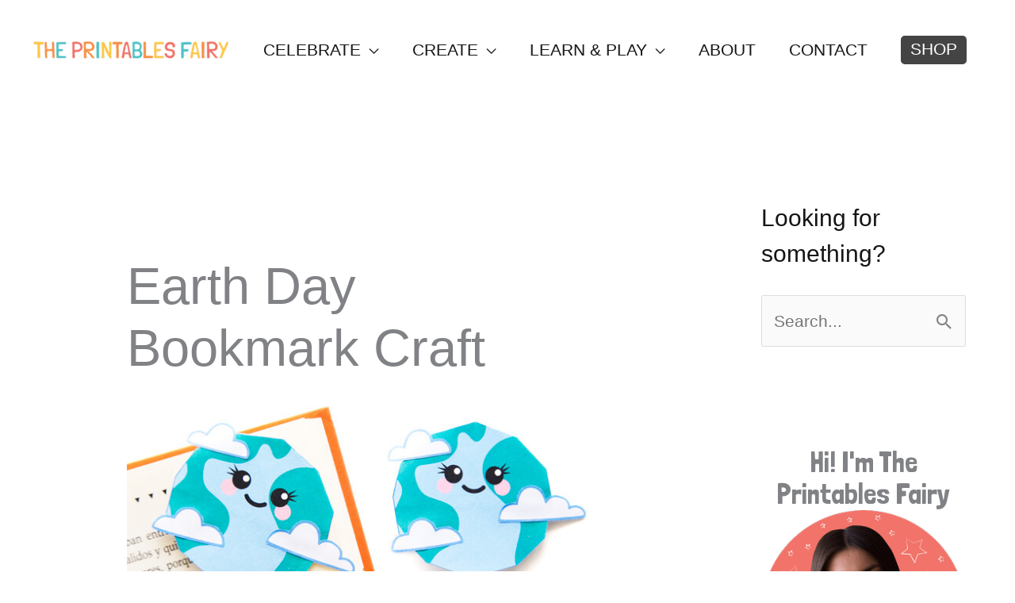

--- FILE ---
content_type: text/html; charset=UTF-8
request_url: https://www.printablesfairy.com/earth-day-corner-bookmark/
body_size: 28457
content:
<!DOCTYPE html>
<html lang="en-US">
<head>
<meta charset="UTF-8">
<meta name="viewport" content="width=device-width, initial-scale=1">
	<link rel="profile" href="https://gmpg.org/xfn/11"> 
	<meta name='robots' content='index, follow, max-image-preview:large, max-snippet:-1, max-video-preview:-1' />

	<!-- This site is optimized with the Yoast SEO plugin v26.6 - https://yoast.com/wordpress/plugins/seo/ -->
	<title>Earth Day Bookmark - The Printables Fairy</title>
	<meta name="description" content="Learn how to make an Earth Day Bookmark Corner for kids with our free printable template. Perfect for celebrating Earth Day at home or in the classroom." />
	<link rel="canonical" href="https://www.printablesfairy.com/earth-day-corner-bookmark/" />
	<meta property="og:locale" content="en_US" />
	<meta property="og:type" content="article" />
	<meta property="og:title" content="Earth Day Bookmark Craft For Kids" />
	<meta property="og:description" content="Learn how to make an Earth Day Bookmark Corner for kids with our free printable template. Perfect for celebrating Earth Day at home or in the classroom." />
	<meta property="og:url" content="https://www.printablesfairy.com/earth-day-corner-bookmark/" />
	<meta property="og:site_name" content="The Printables Fairy" />
	<meta property="article:published_time" content="2022-04-06T17:50:23+00:00" />
	<meta property="article:modified_time" content="2022-04-08T04:25:29+00:00" />
	<meta property="og:image" content="https://www.printablesfairy.com/wp-content/uploads/2022/04/Earth-corner-bookmarks.jpg" />
	<meta property="og:image:width" content="600" />
	<meta property="og:image:height" content="338" />
	<meta property="og:image:type" content="image/jpeg" />
	<meta name="author" content="The Printables Fairy" />
	<meta name="twitter:card" content="summary_large_image" />
	<meta name="twitter:label1" content="Written by" />
	<meta name="twitter:data1" content="The Printables Fairy" />
	<meta name="twitter:label2" content="Est. reading time" />
	<meta name="twitter:data2" content="5 minutes" />
	<script type="application/ld+json" class="yoast-schema-graph">{"@context":"https://schema.org","@graph":[{"@type":"Article","@id":"https://www.printablesfairy.com/earth-day-corner-bookmark/#article","isPartOf":{"@id":"https://www.printablesfairy.com/earth-day-corner-bookmark/"},"author":{"name":"The Printables Fairy","@id":"https://www.printablesfairy.com/#/schema/person/53d8cdb57cef5ef6973a2dc9e75ab32f"},"headline":"Earth Day Bookmark Craft","datePublished":"2022-04-06T17:50:23+00:00","dateModified":"2022-04-08T04:25:29+00:00","mainEntityOfPage":{"@id":"https://www.printablesfairy.com/earth-day-corner-bookmark/"},"wordCount":560,"commentCount":0,"publisher":{"@id":"https://www.printablesfairy.com/#organization"},"image":{"@id":"https://www.printablesfairy.com/earth-day-corner-bookmark/#primaryimage"},"thumbnailUrl":"https://www.printablesfairy.com/wp-content/uploads/2022/04/Earth-corner-bookmarks.jpg","articleSection":["CELEBRATE","Crafts","CREATE","Special Days"],"inLanguage":"en-US","potentialAction":[{"@type":"CommentAction","name":"Comment","target":["https://www.printablesfairy.com/earth-day-corner-bookmark/#respond"]}]},{"@type":"WebPage","@id":"https://www.printablesfairy.com/earth-day-corner-bookmark/","url":"https://www.printablesfairy.com/earth-day-corner-bookmark/","name":"Earth Day Bookmark - The Printables Fairy","isPartOf":{"@id":"https://www.printablesfairy.com/#website"},"primaryImageOfPage":{"@id":"https://www.printablesfairy.com/earth-day-corner-bookmark/#primaryimage"},"image":{"@id":"https://www.printablesfairy.com/earth-day-corner-bookmark/#primaryimage"},"thumbnailUrl":"https://www.printablesfairy.com/wp-content/uploads/2022/04/Earth-corner-bookmarks.jpg","datePublished":"2022-04-06T17:50:23+00:00","dateModified":"2022-04-08T04:25:29+00:00","description":"Learn how to make an Earth Day Bookmark Corner for kids with our free printable template. Perfect for celebrating Earth Day at home or in the classroom.","breadcrumb":{"@id":"https://www.printablesfairy.com/earth-day-corner-bookmark/#breadcrumb"},"inLanguage":"en-US","potentialAction":[{"@type":"ReadAction","target":["https://www.printablesfairy.com/earth-day-corner-bookmark/"]}]},{"@type":"ImageObject","inLanguage":"en-US","@id":"https://www.printablesfairy.com/earth-day-corner-bookmark/#primaryimage","url":"https://www.printablesfairy.com/wp-content/uploads/2022/04/Earth-corner-bookmarks.jpg","contentUrl":"https://www.printablesfairy.com/wp-content/uploads/2022/04/Earth-corner-bookmarks.jpg","width":600,"height":338,"caption":"Earth Day Bookmark"},{"@type":"BreadcrumbList","@id":"https://www.printablesfairy.com/earth-day-corner-bookmark/#breadcrumb","itemListElement":[{"@type":"ListItem","position":1,"name":"Home","item":"https://www.printablesfairy.com/"},{"@type":"ListItem","position":2,"name":"Blog","item":"https://www.printablesfairy.com/blog/"},{"@type":"ListItem","position":3,"name":"Earth Day Bookmark Craft"}]},{"@type":"WebSite","@id":"https://www.printablesfairy.com/#website","url":"https://www.printablesfairy.com/","name":"The Printables Fairy","description":"Printable Crafts &amp; Activities for Kids","publisher":{"@id":"https://www.printablesfairy.com/#organization"},"potentialAction":[{"@type":"SearchAction","target":{"@type":"EntryPoint","urlTemplate":"https://www.printablesfairy.com/?s={search_term_string}"},"query-input":{"@type":"PropertyValueSpecification","valueRequired":true,"valueName":"search_term_string"}}],"inLanguage":"en-US"},{"@type":"Organization","@id":"https://www.printablesfairy.com/#organization","name":"The Printables Fairy","url":"https://www.printablesfairy.com/","logo":{"@type":"ImageObject","inLanguage":"en-US","@id":"https://www.printablesfairy.com/#/schema/logo/image/","url":"https://www.printablesfairy.com/wp-content/uploads/2020/03/cropped-Logo2-Xs.png","contentUrl":"https://www.printablesfairy.com/wp-content/uploads/2020/03/cropped-Logo2-Xs.png","width":461,"height":61,"caption":"The Printables Fairy"},"image":{"@id":"https://www.printablesfairy.com/#/schema/logo/image/"}},{"@type":"Person","@id":"https://www.printablesfairy.com/#/schema/person/53d8cdb57cef5ef6973a2dc9e75ab32f","name":"The Printables Fairy","image":{"@type":"ImageObject","inLanguage":"en-US","@id":"https://www.printablesfairy.com/#/schema/person/image/","url":"https://secure.gravatar.com/avatar/9a926c4d31b6fd0508d022610b85a212cce6f53065af1c3c1f3a545d9865a350?s=96&d=mm&r=g","contentUrl":"https://secure.gravatar.com/avatar/9a926c4d31b6fd0508d022610b85a212cce6f53065af1c3c1f3a545d9865a350?s=96&d=mm&r=g","caption":"The Printables Fairy"}}]}</script>
	<!-- / Yoast SEO plugin. -->


<link rel='dns-prefetch' href='//scripts.mediavine.com' />
<link rel='dns-prefetch' href='//fonts.googleapis.com' />
<link rel='dns-prefetch' href='//cdn.openshareweb.com' />
<link rel='dns-prefetch' href='//cdn.shareaholic.net' />
<link rel='dns-prefetch' href='//www.shareaholic.net' />
<link rel='dns-prefetch' href='//analytics.shareaholic.com' />
<link rel='dns-prefetch' href='//recs.shareaholic.com' />
<link rel='dns-prefetch' href='//partner.shareaholic.com' />
<link rel="alternate" type="application/rss+xml" title="The Printables Fairy &raquo; Feed" href="https://www.printablesfairy.com/feed/" />
<link rel="alternate" type="application/rss+xml" title="The Printables Fairy &raquo; Comments Feed" href="https://www.printablesfairy.com/comments/feed/" />
<link rel="alternate" type="application/rss+xml" title="The Printables Fairy &raquo; Earth Day Bookmark Craft Comments Feed" href="https://www.printablesfairy.com/earth-day-corner-bookmark/feed/" />
<link rel="alternate" title="oEmbed (JSON)" type="application/json+oembed" href="https://www.printablesfairy.com/wp-json/oembed/1.0/embed?url=https%3A%2F%2Fwww.printablesfairy.com%2Fearth-day-corner-bookmark%2F" />
<link rel="alternate" title="oEmbed (XML)" type="text/xml+oembed" href="https://www.printablesfairy.com/wp-json/oembed/1.0/embed?url=https%3A%2F%2Fwww.printablesfairy.com%2Fearth-day-corner-bookmark%2F&#038;format=xml" />
<!-- Shareaholic - https://www.shareaholic.com -->
<link rel='preload' href='//cdn.shareaholic.net/assets/pub/shareaholic.js' as='script'/>
<script data-no-minify='1' data-cfasync='false'>
_SHR_SETTINGS = {"endpoints":{"local_recs_url":"https:\/\/www.printablesfairy.com\/wp-admin\/admin-ajax.php?action=shareaholic_permalink_related","ajax_url":"https:\/\/www.printablesfairy.com\/wp-admin\/admin-ajax.php"},"site_id":"651ee0cea872fbcd65144ac415d94170","url_components":{"year":"2022","monthnum":"04","day":"06","hour":"12","minute":"50","second":"23","post_id":"6567","postname":"earth-day-corner-bookmark","category":"kids-crafts-activities\/crafts-for-kids"}};
</script>
<script data-no-minify='1' data-cfasync='false' src='//cdn.shareaholic.net/assets/pub/shareaholic.js' data-shr-siteid='651ee0cea872fbcd65144ac415d94170' async ></script>

<!-- Shareaholic Content Tags -->
<meta name='shareaholic:site_name' content='The Printables Fairy' />
<meta name='shareaholic:language' content='en-US' />
<meta name='shareaholic:url' content='https://www.printablesfairy.com/earth-day-corner-bookmark/' />
<meta name='shareaholic:keywords' content='tag:earth day bookmark, cat:celebrate, cat:crafts, cat:create, cat:special days, type:post' />
<meta name='shareaholic:article_published_time' content='2022-04-06T12:50:23-05:00' />
<meta name='shareaholic:article_modified_time' content='2022-04-07T23:25:29-05:00' />
<meta name='shareaholic:shareable_page' content='true' />
<meta name='shareaholic:article_author_name' content='The Printables Fairy' />
<meta name='shareaholic:site_id' content='651ee0cea872fbcd65144ac415d94170' />
<meta name='shareaholic:wp_version' content='9.7.13' />
<meta name='shareaholic:image' content='https://www.printablesfairy.com/wp-content/uploads/2022/04/Earth-corner-bookmarks.jpg' />
<!-- Shareaholic Content Tags End -->
<style id='wp-img-auto-sizes-contain-inline-css'>
img:is([sizes=auto i],[sizes^="auto," i]){contain-intrinsic-size:3000px 1500px}
/*# sourceURL=wp-img-auto-sizes-contain-inline-css */
</style>
<link rel='stylesheet' id='astra-theme-css-css' href='https://www.printablesfairy.com/wp-content/themes/astra/assets/css/minified/style.min.css?ver=4.11.18' media='all' />
<style id='astra-theme-css-inline-css'>
.ast-no-sidebar .entry-content .alignfull {margin-left: calc( -50vw + 50%);margin-right: calc( -50vw + 50%);max-width: 100vw;width: 100vw;}.ast-no-sidebar .entry-content .alignwide {margin-left: calc(-41vw + 50%);margin-right: calc(-41vw + 50%);max-width: unset;width: unset;}.ast-no-sidebar .entry-content .alignfull .alignfull,.ast-no-sidebar .entry-content .alignfull .alignwide,.ast-no-sidebar .entry-content .alignwide .alignfull,.ast-no-sidebar .entry-content .alignwide .alignwide,.ast-no-sidebar .entry-content .wp-block-column .alignfull,.ast-no-sidebar .entry-content .wp-block-column .alignwide{width: 100%;margin-left: auto;margin-right: auto;}.wp-block-gallery,.blocks-gallery-grid {margin: 0;}.wp-block-separator {max-width: 100px;}.wp-block-separator.is-style-wide,.wp-block-separator.is-style-dots {max-width: none;}.entry-content .has-2-columns .wp-block-column:first-child {padding-right: 10px;}.entry-content .has-2-columns .wp-block-column:last-child {padding-left: 10px;}@media (max-width: 782px) {.entry-content .wp-block-columns .wp-block-column {flex-basis: 100%;}.entry-content .has-2-columns .wp-block-column:first-child {padding-right: 0;}.entry-content .has-2-columns .wp-block-column:last-child {padding-left: 0;}}body .entry-content .wp-block-latest-posts {margin-left: 0;}body .entry-content .wp-block-latest-posts li {list-style: none;}.ast-no-sidebar .ast-container .entry-content .wp-block-latest-posts {margin-left: 0;}.ast-header-break-point .entry-content .alignwide {margin-left: auto;margin-right: auto;}.entry-content .blocks-gallery-item img {margin-bottom: auto;}.wp-block-pullquote {border-top: 4px solid #555d66;border-bottom: 4px solid #555d66;color: #40464d;}:root{--ast-post-nav-space:0;--ast-container-default-xlg-padding:6.67em;--ast-container-default-lg-padding:5.67em;--ast-container-default-slg-padding:4.34em;--ast-container-default-md-padding:3.34em;--ast-container-default-sm-padding:6.67em;--ast-container-default-xs-padding:2.4em;--ast-container-default-xxs-padding:1.4em;--ast-code-block-background:#EEEEEE;--ast-comment-inputs-background:#FAFAFA;--ast-normal-container-width:1200px;--ast-narrow-container-width:750px;--ast-blog-title-font-weight:normal;--ast-blog-meta-weight:inherit;--ast-global-color-primary:var(--ast-global-color-5);--ast-global-color-secondary:var(--ast-global-color-4);--ast-global-color-alternate-background:var(--ast-global-color-7);--ast-global-color-subtle-background:var(--ast-global-color-6);--ast-bg-style-guide:var( --ast-global-color-secondary,--ast-global-color-5 );--ast-shadow-style-guide:0px 0px 4px 0 #00000057;--ast-global-dark-bg-style:#fff;--ast-global-dark-lfs:#fbfbfb;--ast-widget-bg-color:#fafafa;--ast-wc-container-head-bg-color:#fbfbfb;--ast-title-layout-bg:#eeeeee;--ast-search-border-color:#e7e7e7;--ast-lifter-hover-bg:#e6e6e6;--ast-gallery-block-color:#000;--srfm-color-input-label:var(--ast-global-color-2);}html{font-size:131.25%;}a,.page-title{color:#dd3142;}a:hover,a:focus{color:#0a828f;}body,button,input,select,textarea,.ast-button,.ast-custom-button{font-family:-apple-system,BlinkMacSystemFont,Segoe UI,Roboto,Oxygen-Sans,Ubuntu,Cantarell,Helvetica Neue,sans-serif;font-weight:500;font-size:21px;font-size:1rem;line-height:var(--ast-body-line-height,1.9em);}blockquote{color:#000000;}p,.entry-content p{margin-bottom:2em;}h1,h2,h3,h4,h5,h6,.entry-content :where(h1,h2,h3,h4,h5,h6),.entry-content :where(h1,h2,h3,h4,h5,h6) a,.site-title,.site-title a{font-family:'Londrina Solid',display;font-weight:400;text-transform:capitalize;}.ast-site-identity .site-title a{color:var(--ast-global-color-2);}.site-title{font-size:35px;font-size:1.6666666666667rem;display:none;}header .custom-logo-link img{max-width:250px;width:250px;}.astra-logo-svg{width:250px;}.site-header .site-description{font-size:15px;font-size:0.71428571428571rem;display:none;}.entry-title{font-size:42px;font-size:2rem;}.archive .ast-article-post .ast-article-inner,.blog .ast-article-post .ast-article-inner,.archive .ast-article-post .ast-article-inner:hover,.blog .ast-article-post .ast-article-inner:hover{overflow:hidden;}h1,.entry-content :where(h1),.entry-content :where(h1) a{font-size:65px;font-size:3.0952380952381rem;font-family:'Londrina Solid',display;line-height:1.4em;text-transform:capitalize;}h2,.entry-content :where(h2),.entry-content :where(h2) a{font-size:55px;font-size:2.6190476190476rem;font-family:'Londrina Solid',display;line-height:1.3em;text-transform:capitalize;}h3,.entry-content :where(h3),.entry-content :where(h3) a{font-size:45px;font-size:2.1428571428571rem;font-family:'Londrina Solid',display;line-height:1.3em;text-transform:capitalize;}h4,.entry-content :where(h4),.entry-content :where(h4) a{font-size:40px;font-size:1.9047619047619rem;line-height:1.2em;font-family:'Londrina Solid',display;text-transform:capitalize;}h5,.entry-content :where(h5),.entry-content :where(h5) a{font-size:30px;font-size:1.4285714285714rem;line-height:1.2em;font-family:'Londrina Solid',display;text-transform:capitalize;}h6,.entry-content :where(h6),.entry-content :where(h6) a{font-size:18px;font-size:0.85714285714286rem;line-height:1.25em;font-family:'Londrina Solid',display;text-transform:capitalize;}::selection{background-color:#ff6666;color:#000000;}body,h1,h2,h3,h4,h5,h6,.entry-title a,.entry-content :where(h1,h2,h3,h4,h5,h6),.entry-content :where(h1,h2,h3,h4,h5,h6) a{color:#161515;}.tagcloud a:hover,.tagcloud a:focus,.tagcloud a.current-item{color:#ffffff;border-color:#dd3142;background-color:#dd3142;}input:focus,input[type="text"]:focus,input[type="email"]:focus,input[type="url"]:focus,input[type="password"]:focus,input[type="reset"]:focus,input[type="search"]:focus,textarea:focus{border-color:#dd3142;}input[type="radio"]:checked,input[type=reset],input[type="checkbox"]:checked,input[type="checkbox"]:hover:checked,input[type="checkbox"]:focus:checked,input[type=range]::-webkit-slider-thumb{border-color:#dd3142;background-color:#dd3142;box-shadow:none;}.site-footer a:hover + .post-count,.site-footer a:focus + .post-count{background:#dd3142;border-color:#dd3142;}.single .nav-links .nav-previous,.single .nav-links .nav-next{color:#dd3142;}.entry-meta,.entry-meta *{line-height:1.45;color:#dd3142;}.entry-meta a:not(.ast-button):hover,.entry-meta a:not(.ast-button):hover *,.entry-meta a:not(.ast-button):focus,.entry-meta a:not(.ast-button):focus *,.page-links > .page-link,.page-links .page-link:hover,.post-navigation a:hover{color:#0a828f;}#cat option,.secondary .calendar_wrap thead a,.secondary .calendar_wrap thead a:visited{color:#dd3142;}.secondary .calendar_wrap #today,.ast-progress-val span{background:#dd3142;}.secondary a:hover + .post-count,.secondary a:focus + .post-count{background:#dd3142;border-color:#dd3142;}.calendar_wrap #today > a{color:#ffffff;}.page-links .page-link,.single .post-navigation a{color:#dd3142;}.ast-search-menu-icon .search-form button.search-submit{padding:0 4px;}.ast-search-menu-icon form.search-form{padding-right:0;}.ast-header-search .ast-search-menu-icon.ast-dropdown-active .search-form,.ast-header-search .ast-search-menu-icon.ast-dropdown-active .search-field:focus{transition:all 0.2s;}.search-form input.search-field:focus{outline:none;}.widget-title,.widget .wp-block-heading{font-size:30px;font-size:1.4285714285714rem;color:#161515;}#secondary,#secondary button,#secondary input,#secondary select,#secondary textarea{font-size:21px;font-size:1rem;}.ast-search-menu-icon.slide-search a:focus-visible:focus-visible,.astra-search-icon:focus-visible,#close:focus-visible,a:focus-visible,.ast-menu-toggle:focus-visible,.site .skip-link:focus-visible,.wp-block-loginout input:focus-visible,.wp-block-search.wp-block-search__button-inside .wp-block-search__inside-wrapper,.ast-header-navigation-arrow:focus-visible,.ast-orders-table__row .ast-orders-table__cell:focus-visible,a#ast-apply-coupon:focus-visible,#ast-apply-coupon:focus-visible,#close:focus-visible,.button.search-submit:focus-visible,#search_submit:focus,.normal-search:focus-visible,.ast-header-account-wrap:focus-visible,.astra-cart-drawer-close:focus,.ast-single-variation:focus,.ast-button:focus{outline-style:dotted;outline-color:inherit;outline-width:thin;}input:focus,input[type="text"]:focus,input[type="email"]:focus,input[type="url"]:focus,input[type="password"]:focus,input[type="reset"]:focus,input[type="search"]:focus,input[type="number"]:focus,textarea:focus,.wp-block-search__input:focus,[data-section="section-header-mobile-trigger"] .ast-button-wrap .ast-mobile-menu-trigger-minimal:focus,.ast-mobile-popup-drawer.active .menu-toggle-close:focus,#ast-scroll-top:focus,#coupon_code:focus,#ast-coupon-code:focus{border-style:dotted;border-color:inherit;border-width:thin;}input{outline:none;}.main-header-menu .menu-link,.ast-header-custom-item a{color:#161515;}.main-header-menu .menu-item:hover > .menu-link,.main-header-menu .menu-item:hover > .ast-menu-toggle,.main-header-menu .ast-masthead-custom-menu-items a:hover,.main-header-menu .menu-item.focus > .menu-link,.main-header-menu .menu-item.focus > .ast-menu-toggle,.main-header-menu .current-menu-item > .menu-link,.main-header-menu .current-menu-ancestor > .menu-link,.main-header-menu .current-menu-item > .ast-menu-toggle,.main-header-menu .current-menu-ancestor > .ast-menu-toggle{color:#dd3142;}.header-main-layout-3 .ast-main-header-bar-alignment{margin-right:auto;}.header-main-layout-2 .site-header-section-left .ast-site-identity{text-align:left;}.site-logo-img img{ transition:all 0.2s linear;}body .ast-oembed-container *{position:absolute;top:0;width:100%;height:100%;left:0;}body .wp-block-embed-pocket-casts .ast-oembed-container *{position:unset;}.ast-header-break-point .ast-mobile-menu-buttons-minimal.menu-toggle{background:transparent;color:#444444;}.ast-header-break-point .ast-mobile-menu-buttons-outline.menu-toggle{background:transparent;border:1px solid #444444;color:#444444;}.ast-header-break-point .ast-mobile-menu-buttons-fill.menu-toggle{background:#444444;color:#fafcfc;}.ast-single-post-featured-section + article {margin-top: 2em;}.site-content .ast-single-post-featured-section img {width: 100%;overflow: hidden;object-fit: cover;}.site > .ast-single-related-posts-container {margin-top: 0;}@media (min-width: 769px) {.ast-desktop .ast-container--narrow {max-width: var(--ast-narrow-container-width);margin: 0 auto;}}#secondary {margin: 4em 0 2.5em;word-break: break-word;line-height: 2;}#secondary li {margin-bottom: 0.25em;}#secondary li:last-child {margin-bottom: 0;}@media (max-width: 768px) {.js_active .ast-plain-container.ast-single-post #secondary {margin-top: 1.5em;}}.ast-separate-container.ast-two-container #secondary .widget {background-color: #fff;padding: 2em;margin-bottom: 2em;}@media (min-width: 993px) {.ast-left-sidebar #secondary {padding-right: 60px;}.ast-right-sidebar #secondary {padding-left: 60px;}}@media (max-width: 993px) {.ast-right-sidebar #secondary {padding-left: 30px;}.ast-left-sidebar #secondary {padding-right: 30px;}}.ast-small-footer{color:#fffffa;}.ast-small-footer > .ast-footer-overlay{background-color:#3a3939;;}.ast-small-footer a{color:#fffffa;}.ast-small-footer a:hover{color:#f07469;}.footer-adv .footer-adv-overlay{border-top-style:solid;border-top-width:0px;border-top-color:#7a7a7a;}.footer-adv .widget-title,.footer-adv .widget-title a{color:#3a3939;}.footer-adv{color:#3a3939;}.footer-adv a{color:#3a3939;}.footer-adv .tagcloud a:hover,.footer-adv .tagcloud a.current-item{border-color:#3a3939;background-color:#3a3939;}.footer-adv a:hover,.footer-adv .no-widget-text a:hover,.footer-adv a:focus,.footer-adv .no-widget-text a:focus{color:#fcfcfc;}.footer-adv .calendar_wrap #today,.footer-adv a:hover + .post-count{background-color:#3a3939;}.footer-adv-overlay{background-color:#f07469;;}@media( max-width: 420px ) {.single .nav-links .nav-previous,.single .nav-links .nav-next {width: 100%;text-align: center;}}.wp-block-buttons.aligncenter{justify-content:center;}@media (max-width:782px){.entry-content .wp-block-columns .wp-block-column{margin-left:0px;}}.wp-block-image.aligncenter{margin-left:auto;margin-right:auto;}.wp-block-table.aligncenter{margin-left:auto;margin-right:auto;}.wp-block-buttons .wp-block-button.is-style-outline .wp-block-button__link.wp-element-button,.ast-outline-button,.wp-block-uagb-buttons-child .uagb-buttons-repeater.ast-outline-button{border-color:#444444;border-top-width:2px;border-right-width:2px;border-bottom-width:2px;border-left-width:2px;font-family:inherit;font-weight:inherit;line-height:1em;border-top-left-radius:5px;border-top-right-radius:5px;border-bottom-right-radius:5px;border-bottom-left-radius:5px;}.wp-block-button.is-style-outline .wp-block-button__link:hover,.wp-block-buttons .wp-block-button.is-style-outline .wp-block-button__link:focus,.wp-block-buttons .wp-block-button.is-style-outline > .wp-block-button__link:not(.has-text-color):hover,.wp-block-buttons .wp-block-button.wp-block-button__link.is-style-outline:not(.has-text-color):hover,.ast-outline-button:hover,.ast-outline-button:focus,.wp-block-uagb-buttons-child .uagb-buttons-repeater.ast-outline-button:hover,.wp-block-uagb-buttons-child .uagb-buttons-repeater.ast-outline-button:focus{background-color:#50c1c6;}.wp-block-button .wp-block-button__link.wp-element-button.is-style-outline:not(.has-background),.wp-block-button.is-style-outline>.wp-block-button__link.wp-element-button:not(.has-background),.ast-outline-button{background-color:#444444;}.entry-content[data-ast-blocks-layout] > figure{margin-bottom:1em;}@media (max-width:768px){.ast-left-sidebar #content > .ast-container{display:flex;flex-direction:column-reverse;width:100%;}.ast-separate-container .ast-article-post,.ast-separate-container .ast-article-single{padding:1.5em 2.14em;}.ast-author-box img.avatar{margin:20px 0 0 0;}}@media (max-width:768px){#secondary.secondary{padding-top:0;}.ast-separate-container.ast-right-sidebar #secondary{padding-left:1em;padding-right:1em;}.ast-separate-container.ast-two-container #secondary{padding-left:0;padding-right:0;}.ast-page-builder-template .entry-header #secondary,.ast-page-builder-template #secondary{margin-top:1.5em;}}@media (max-width:768px){.ast-right-sidebar #primary{padding-right:0;}.ast-page-builder-template.ast-left-sidebar #secondary,.ast-page-builder-template.ast-right-sidebar #secondary{padding-right:20px;padding-left:20px;}.ast-right-sidebar #secondary,.ast-left-sidebar #primary{padding-left:0;}.ast-left-sidebar #secondary{padding-right:0;}}@media (min-width:769px){.ast-separate-container.ast-right-sidebar #primary,.ast-separate-container.ast-left-sidebar #primary{border:0;}.search-no-results.ast-separate-container #primary{margin-bottom:4em;}}@media (min-width:769px){.ast-right-sidebar #primary{border-right:1px solid var(--ast-border-color);}.ast-left-sidebar #primary{border-left:1px solid var(--ast-border-color);}.ast-right-sidebar #secondary{border-left:1px solid var(--ast-border-color);margin-left:-1px;}.ast-left-sidebar #secondary{border-right:1px solid var(--ast-border-color);margin-right:-1px;}.ast-separate-container.ast-two-container.ast-right-sidebar #secondary{padding-left:30px;padding-right:0;}.ast-separate-container.ast-two-container.ast-left-sidebar #secondary{padding-right:30px;padding-left:0;}.ast-separate-container.ast-right-sidebar #secondary,.ast-separate-container.ast-left-sidebar #secondary{border:0;margin-left:auto;margin-right:auto;}.ast-separate-container.ast-two-container #secondary .widget:last-child{margin-bottom:0;}}.menu-toggle,button,.ast-button,.ast-custom-button,.button,input#submit,input[type="button"],input[type="submit"],input[type="reset"]{color:#fafcfc;border-color:#444444;background-color:#444444;border-top-left-radius:5px;border-top-right-radius:5px;border-bottom-right-radius:5px;border-bottom-left-radius:5px;padding-top:3px;padding-right:6px;padding-bottom:3px;padding-left:6px;font-family:inherit;font-weight:inherit;}button:focus,.menu-toggle:hover,button:hover,.ast-button:hover,.ast-custom-button:hover .button:hover,.ast-custom-button:hover,input[type=reset]:hover,input[type=reset]:focus,input#submit:hover,input#submit:focus,input[type="button"]:hover,input[type="button"]:focus,input[type="submit"]:hover,input[type="submit"]:focus{color:#fafcfc;background-color:#50c1c6;border-color:#50c1c6;}@media (max-width:768px){.ast-mobile-header-stack .main-header-bar .ast-search-menu-icon{display:inline-block;}.ast-header-break-point.ast-header-custom-item-outside .ast-mobile-header-stack .main-header-bar .ast-search-icon{margin:0;}.ast-comment-avatar-wrap img{max-width:2.5em;}.ast-comment-meta{padding:0 1.8888em 1.3333em;}.ast-separate-container .ast-comment-list li.depth-1{padding:1.5em 2.14em;}.ast-separate-container .comment-respond{padding:2em 2.14em;}}@media (min-width:544px){.ast-container{max-width:100%;}}@media (max-width:544px){.ast-separate-container .ast-article-post,.ast-separate-container .ast-article-single,.ast-separate-container .comments-title,.ast-separate-container .ast-archive-description{padding:1.5em 1em;}.ast-separate-container #content .ast-container{padding-left:0.54em;padding-right:0.54em;}.ast-separate-container .ast-comment-list .bypostauthor{padding:.5em;}.ast-search-menu-icon.ast-dropdown-active .search-field{width:170px;}.ast-separate-container #secondary{padding-top:0;}.ast-separate-container.ast-two-container #secondary .widget{margin-bottom:1.5em;padding-left:1em;padding-right:1em;}.site-branding img,.site-header .site-logo-img .custom-logo-link img{max-width:100%;}}.main-header-bar .button-custom-menu-item .ast-custom-button-link .ast-custom-button,.ast-theme-transparent-header .main-header-bar .button-custom-menu-item .ast-custom-button-link .ast-custom-button{font-family:inherit;font-weight:inherit;line-height:1;}.main-header-bar .button-custom-menu-item .ast-custom-button-link .ast-custom-button{color:#ffffff;padding-top:0px;border-top-left-radius:5px;border-top-right-radius:5px;border-bottom-right-radius:5px;border-bottom-left-radius:5px;border-style:solid;border-top-width:6px;border-right-width:6px;border-left-width:6px;border-bottom-width:6px;}.main-header-bar .button-custom-menu-item .ast-custom-button-link .ast-custom-button:hover{color:#ffffff;}.ast-theme-transparent-header .main-header-bar .button-custom-menu-item .ast-custom-button-link .ast-custom-button{border-style:solid;}.footer-adv .tagcloud a:hover,.footer-adv .tagcloud a.current-item{color:#ffffff;}.footer-adv .calendar_wrap #today{color:#ffffff;} #ast-mobile-header .ast-site-header-cart-li a{pointer-events:none;}body,.ast-separate-container{background-color:#ffffff;background-image:none;}.ast-no-sidebar.ast-separate-container .entry-content .alignfull {margin-left: -6.67em;margin-right: -6.67em;width: auto;}@media (max-width: 1200px) {.ast-no-sidebar.ast-separate-container .entry-content .alignfull {margin-left: -2.4em;margin-right: -2.4em;}}@media (max-width: 768px) {.ast-no-sidebar.ast-separate-container .entry-content .alignfull {margin-left: -2.14em;margin-right: -2.14em;}}@media (max-width: 544px) {.ast-no-sidebar.ast-separate-container .entry-content .alignfull {margin-left: -1em;margin-right: -1em;}}.ast-no-sidebar.ast-separate-container .entry-content .alignwide {margin-left: -20px;margin-right: -20px;}.ast-no-sidebar.ast-separate-container .entry-content .wp-block-column .alignfull,.ast-no-sidebar.ast-separate-container .entry-content .wp-block-column .alignwide {margin-left: auto;margin-right: auto;width: 100%;}@media (max-width:768px){.site-title{display:none;}.site-header .site-description{display:none;}h1,.entry-content :where(h1),.entry-content :where(h1) a{font-size:60px;}h2,.entry-content :where(h2),.entry-content :where(h2) a{font-size:50px;}h3,.entry-content :where(h3),.entry-content :where(h3) a{font-size:40px;}h4,.entry-content :where(h4),.entry-content :where(h4) a{font-size:40px;font-size:1.9047619047619rem;}h5,.entry-content :where(h5),.entry-content :where(h5) a{font-size:35px;font-size:1.6666666666667rem;}h6,.entry-content :where(h6),.entry-content :where(h6) a{font-size:30px;font-size:1.4285714285714rem;}.astra-logo-svg{width:240px;}header .custom-logo-link img,.ast-header-break-point .site-logo-img .custom-mobile-logo-link img{max-width:240px;width:240px;}body,.ast-separate-container{background-color:#ffffff;background-image:none;}}@media (max-width:544px){.widget-title{font-size:35px;font-size:1.4rem;}body,button,input,select,textarea,.ast-button,.ast-custom-button{font-size:25px;font-size:1.1904761904762rem;}#secondary,#secondary button,#secondary input,#secondary select,#secondary textarea{font-size:25px;font-size:1.1904761904762rem;}.site-title{display:none;}.site-header .site-description{display:none;}.entry-title{font-size:32px;font-size:1.5238095238095rem;}h1,.entry-content :where(h1),.entry-content :where(h1) a{font-size:70px;}h2,.entry-content :where(h2),.entry-content :where(h2) a{font-size:50px;}h3,.entry-content :where(h3),.entry-content :where(h3) a{font-size:40px;}h4,.entry-content :where(h4),.entry-content :where(h4) a{font-size:30px;font-size:1.4285714285714rem;}h5,.entry-content :where(h5),.entry-content :where(h5) a{font-size:25px;font-size:1.1904761904762rem;}h6,.entry-content :where(h6),.entry-content :where(h6) a{font-size:20px;font-size:0.95238095238095rem;}header .custom-logo-link img,.ast-header-break-point .site-branding img,.ast-header-break-point .custom-logo-link img{max-width:250px;width:250px;}.astra-logo-svg{width:250px;}.ast-header-break-point .site-logo-img .custom-mobile-logo-link img{max-width:250px;}body,.ast-separate-container{background-color:#ffffff;background-image:none;}}@media (max-width:768px){html{font-size:119.7%;}}@media (max-width:544px){html{font-size:131.25%;}}@media (min-width:769px){.ast-container{max-width:1240px;}}@font-face {font-family: "Astra";src: url(https://www.printablesfairy.com/wp-content/themes/astra/assets/fonts/astra.woff) format("woff"),url(https://www.printablesfairy.com/wp-content/themes/astra/assets/fonts/astra.ttf) format("truetype"),url(https://www.printablesfairy.com/wp-content/themes/astra/assets/fonts/astra.svg#astra) format("svg");font-weight: normal;font-style: normal;font-display: fallback;}@media (max-width:921px) {.main-header-bar .main-header-bar-navigation{display:none;}}@media (min-width:769px){.blog .site-content > .ast-container,.archive .site-content > .ast-container,.search .site-content > .ast-container{max-width:1400px;}}@media (min-width:769px){.single-post .site-content > .ast-container{max-width:1400px;}}.ast-desktop .main-header-menu.submenu-with-border .sub-menu,.ast-desktop .main-header-menu.submenu-with-border .astra-full-megamenu-wrapper{border-color:#eaeaea;}.ast-desktop .main-header-menu.submenu-with-border .sub-menu{border-top-width:1px;border-right-width:1px;border-left-width:1px;border-bottom-width:1px;border-style:solid;}.ast-desktop .main-header-menu.submenu-with-border .sub-menu .sub-menu{top:-1px;}.ast-desktop .main-header-menu.submenu-with-border .sub-menu .menu-link,.ast-desktop .main-header-menu.submenu-with-border .children .menu-link{border-bottom-width:1px;border-style:solid;border-color:#eaeaea;}@media (min-width:769px){.main-header-menu .sub-menu .menu-item.ast-left-align-sub-menu:hover > .sub-menu,.main-header-menu .sub-menu .menu-item.ast-left-align-sub-menu.focus > .sub-menu{margin-left:-2px;}}.ast-small-footer{border-top-style:solid;border-top-width:0px;border-top-color:#3a3939;}.ast-small-footer-wrap{text-align:center;}.site .comments-area{padding-bottom:3em;}.ast-header-break-point .main-navigation ul .button-custom-menu-item .menu-link {padding: 0 20px;display: inline-block;width: 100%;border-bottom-width: 1px;border-style: solid;border-color: #eaeaea;}.button-custom-menu-item .ast-custom-button-link .ast-custom-button {font-size: inherit;font-family: inherit;font-weight: inherit;}.button-custom-menu-item .ast-custom-button-link .ast-custom-button:hover {transition: all 0.1s ease-in-out;}.ast-header-break-point.ast-header-custom-item-inside .main-header-bar .main-header-bar-navigation .ast-search-icon {display: none;}.ast-header-break-point.ast-header-custom-item-inside .main-header-bar .ast-search-menu-icon .search-form {padding: 0;display: block;overflow: hidden;}.ast-header-break-point .ast-header-custom-item .widget:last-child {margin-bottom: 1em;}.ast-header-custom-item .widget {margin: 0.5em;display: inline-block;vertical-align: middle;}.ast-header-custom-item .widget p {margin-bottom: 0;}.ast-header-custom-item .widget li {width: auto;}.ast-header-custom-item-inside .button-custom-menu-item .menu-link {display: none;}.ast-header-custom-item-inside.ast-header-break-point .button-custom-menu-item .ast-custom-button-link {display: none;}.ast-header-custom-item-inside.ast-header-break-point .button-custom-menu-item .menu-link {display: block;}.ast-header-break-point.ast-header-custom-item-outside .main-header-bar .ast-search-icon {margin-right: 1em;}.ast-header-break-point.ast-header-custom-item-inside .main-header-bar .ast-search-menu-icon .search-field,.ast-header-break-point.ast-header-custom-item-inside .main-header-bar .ast-search-menu-icon.ast-inline-search .search-field {width: 100%;padding-right: 5.5em;}.ast-header-break-point.ast-header-custom-item-inside .main-header-bar .ast-search-menu-icon .search-submit {display: block;position: absolute;height: 100%;top: 0;right: 0;padding: 0 1em;border-radius: 0;}.ast-header-break-point .ast-header-custom-item .ast-masthead-custom-menu-items {padding-left: 20px;padding-right: 20px;margin-bottom: 1em;margin-top: 1em;}.ast-header-custom-item-inside.ast-header-break-point .button-custom-menu-item {padding-left: 0;padding-right: 0;margin-top: 0;margin-bottom: 0;}.astra-icon-down_arrow::after {content: "\e900";font-family: Astra;}.astra-icon-close::after {content: "\e5cd";font-family: Astra;}.astra-icon-drag_handle::after {content: "\e25d";font-family: Astra;}.astra-icon-format_align_justify::after {content: "\e235";font-family: Astra;}.astra-icon-menu::after {content: "\e5d2";font-family: Astra;}.astra-icon-reorder::after {content: "\e8fe";font-family: Astra;}.astra-icon-search::after {content: "\e8b6";font-family: Astra;}.astra-icon-zoom_in::after {content: "\e56b";font-family: Astra;}.astra-icon-check-circle::after {content: "\e901";font-family: Astra;}.astra-icon-shopping-cart::after {content: "\f07a";font-family: Astra;}.astra-icon-shopping-bag::after {content: "\f290";font-family: Astra;}.astra-icon-shopping-basket::after {content: "\f291";font-family: Astra;}.astra-icon-circle-o::after {content: "\e903";font-family: Astra;}.astra-icon-certificate::after {content: "\e902";font-family: Astra;}blockquote {padding: 1.2em;}:root .has-ast-global-color-0-color{color:var(--ast-global-color-0);}:root .has-ast-global-color-0-background-color{background-color:var(--ast-global-color-0);}:root .wp-block-button .has-ast-global-color-0-color{color:var(--ast-global-color-0);}:root .wp-block-button .has-ast-global-color-0-background-color{background-color:var(--ast-global-color-0);}:root .has-ast-global-color-1-color{color:var(--ast-global-color-1);}:root .has-ast-global-color-1-background-color{background-color:var(--ast-global-color-1);}:root .wp-block-button .has-ast-global-color-1-color{color:var(--ast-global-color-1);}:root .wp-block-button .has-ast-global-color-1-background-color{background-color:var(--ast-global-color-1);}:root .has-ast-global-color-2-color{color:var(--ast-global-color-2);}:root .has-ast-global-color-2-background-color{background-color:var(--ast-global-color-2);}:root .wp-block-button .has-ast-global-color-2-color{color:var(--ast-global-color-2);}:root .wp-block-button .has-ast-global-color-2-background-color{background-color:var(--ast-global-color-2);}:root .has-ast-global-color-3-color{color:var(--ast-global-color-3);}:root .has-ast-global-color-3-background-color{background-color:var(--ast-global-color-3);}:root .wp-block-button .has-ast-global-color-3-color{color:var(--ast-global-color-3);}:root .wp-block-button .has-ast-global-color-3-background-color{background-color:var(--ast-global-color-3);}:root .has-ast-global-color-4-color{color:var(--ast-global-color-4);}:root .has-ast-global-color-4-background-color{background-color:var(--ast-global-color-4);}:root .wp-block-button .has-ast-global-color-4-color{color:var(--ast-global-color-4);}:root .wp-block-button .has-ast-global-color-4-background-color{background-color:var(--ast-global-color-4);}:root .has-ast-global-color-5-color{color:var(--ast-global-color-5);}:root .has-ast-global-color-5-background-color{background-color:var(--ast-global-color-5);}:root .wp-block-button .has-ast-global-color-5-color{color:var(--ast-global-color-5);}:root .wp-block-button .has-ast-global-color-5-background-color{background-color:var(--ast-global-color-5);}:root .has-ast-global-color-6-color{color:var(--ast-global-color-6);}:root .has-ast-global-color-6-background-color{background-color:var(--ast-global-color-6);}:root .wp-block-button .has-ast-global-color-6-color{color:var(--ast-global-color-6);}:root .wp-block-button .has-ast-global-color-6-background-color{background-color:var(--ast-global-color-6);}:root .has-ast-global-color-7-color{color:var(--ast-global-color-7);}:root .has-ast-global-color-7-background-color{background-color:var(--ast-global-color-7);}:root .wp-block-button .has-ast-global-color-7-color{color:var(--ast-global-color-7);}:root .wp-block-button .has-ast-global-color-7-background-color{background-color:var(--ast-global-color-7);}:root .has-ast-global-color-8-color{color:var(--ast-global-color-8);}:root .has-ast-global-color-8-background-color{background-color:var(--ast-global-color-8);}:root .wp-block-button .has-ast-global-color-8-color{color:var(--ast-global-color-8);}:root .wp-block-button .has-ast-global-color-8-background-color{background-color:var(--ast-global-color-8);}:root{--ast-global-color-0:#0170B9;--ast-global-color-1:#3a3a3a;--ast-global-color-2:#3a3a3a;--ast-global-color-3:#4B4F58;--ast-global-color-4:#F5F5F5;--ast-global-color-5:#FFFFFF;--ast-global-color-6:#E5E5E5;--ast-global-color-7:#424242;--ast-global-color-8:#000000;}:root {--ast-border-color : #dddddd;}.ast-single-entry-banner {-js-display: flex;display: flex;flex-direction: column;justify-content: center;text-align: center;position: relative;background: var(--ast-title-layout-bg);}.ast-single-entry-banner[data-banner-layout="layout-1"] {max-width: 1200px;background: inherit;padding: 20px 0;}.ast-single-entry-banner[data-banner-width-type="custom"] {margin: 0 auto;width: 100%;}.ast-single-entry-banner + .site-content .entry-header {margin-bottom: 0;}.site .ast-author-avatar {--ast-author-avatar-size: ;}a.ast-underline-text {text-decoration: underline;}.ast-container > .ast-terms-link {position: relative;display: block;}a.ast-button.ast-badge-tax {padding: 4px 8px;border-radius: 3px;font-size: inherit;}header.entry-header{text-align:left;}header.entry-header .entry-title{font-size:65px;font-size:3.0952380952381rem;}header.entry-header > *:not(:last-child){margin-bottom:10px;}@media (max-width:768px){header.entry-header{text-align:left;}header.entry-header .entry-title{font-size:55px;font-size:2.6190476190476rem;}}@media (max-width:544px){header.entry-header{text-align:left;}header.entry-header .entry-title{font-size:50px;font-size:2.3809523809524rem;}}.ast-archive-entry-banner {-js-display: flex;display: flex;flex-direction: column;justify-content: center;text-align: center;position: relative;background: var(--ast-title-layout-bg);}.ast-archive-entry-banner[data-banner-width-type="custom"] {margin: 0 auto;width: 100%;}.ast-archive-entry-banner[data-banner-layout="layout-1"] {background: inherit;padding: 20px 0;text-align: left;}body.archive .ast-archive-description{max-width:1200px;width:100%;text-align:left;padding-top:3em;padding-right:3em;padding-bottom:3em;padding-left:3em;}body.archive .ast-archive-description .ast-archive-title,body.archive .ast-archive-description .ast-archive-title *{font-size:40px;font-size:1.9047619047619rem;}body.archive .ast-archive-description > *:not(:last-child){margin-bottom:10px;}@media (max-width:768px){body.archive .ast-archive-description{text-align:left;}}@media (max-width:544px){body.archive .ast-archive-description{text-align:left;}}.ast-breadcrumbs .trail-browse,.ast-breadcrumbs .trail-items,.ast-breadcrumbs .trail-items li{display:inline-block;margin:0;padding:0;border:none;background:inherit;text-indent:0;text-decoration:none;}.ast-breadcrumbs .trail-browse{font-size:inherit;font-style:inherit;font-weight:inherit;color:inherit;}.ast-breadcrumbs .trail-items{list-style:none;}.trail-items li::after{padding:0 0.3em;content:"\00bb";}.trail-items li:last-of-type::after{display:none;}h1,h2,h3,h4,h5,h6,.entry-content :where(h1,h2,h3,h4,h5,h6){color:var(--ast-global-color-2);}.elementor-posts-container [CLASS*="ast-width-"]{width:100%;}.elementor-template-full-width .ast-container{display:block;}.elementor-screen-only,.screen-reader-text,.screen-reader-text span,.ui-helper-hidden-accessible{top:0 !important;}@media (max-width:544px){.elementor-element .elementor-wc-products .woocommerce[class*="columns-"] ul.products li.product{width:auto;margin:0;}.elementor-element .woocommerce .woocommerce-result-count{float:none;}}.ast-header-break-point .main-header-bar{border-bottom-width:0px;}@media (min-width:769px){.main-header-bar{border-bottom-width:0px;}}@media (min-width:769px){#primary{width:70%;}#secondary{width:30%;}}.ast-flex{-webkit-align-content:center;-ms-flex-line-pack:center;align-content:center;-webkit-box-align:center;-webkit-align-items:center;-moz-box-align:center;-ms-flex-align:center;align-items:center;}.main-header-bar{padding:1em 0;}.ast-site-identity{padding:0;}.header-main-layout-1 .ast-flex.main-header-container, .header-main-layout-3 .ast-flex.main-header-container{-webkit-align-content:center;-ms-flex-line-pack:center;align-content:center;-webkit-box-align:center;-webkit-align-items:center;-moz-box-align:center;-ms-flex-align:center;align-items:center;}.header-main-layout-1 .ast-flex.main-header-container, .header-main-layout-3 .ast-flex.main-header-container{-webkit-align-content:center;-ms-flex-line-pack:center;align-content:center;-webkit-box-align:center;-webkit-align-items:center;-moz-box-align:center;-ms-flex-align:center;align-items:center;}.main-header-menu .sub-menu .menu-item.menu-item-has-children > .menu-link:after{position:absolute;right:1em;top:50%;transform:translate(0,-50%) rotate(270deg);}.ast-header-break-point .main-header-bar .main-header-bar-navigation .page_item_has_children > .ast-menu-toggle::before, .ast-header-break-point .main-header-bar .main-header-bar-navigation .menu-item-has-children > .ast-menu-toggle::before, .ast-mobile-popup-drawer .main-header-bar-navigation .menu-item-has-children>.ast-menu-toggle::before, .ast-header-break-point .ast-mobile-header-wrap .main-header-bar-navigation .menu-item-has-children > .ast-menu-toggle::before{font-weight:bold;content:"\e900";font-family:Astra;text-decoration:inherit;display:inline-block;}.ast-header-break-point .main-navigation ul.sub-menu .menu-item .menu-link:before{content:"\e900";font-family:Astra;font-size:.65em;text-decoration:inherit;display:inline-block;transform:translate(0, -2px) rotateZ(270deg);margin-right:5px;}.widget_search .search-form:after{font-family:Astra;font-size:1.2em;font-weight:normal;content:"\e8b6";position:absolute;top:50%;right:15px;transform:translate(0, -50%);}.astra-search-icon::before{content:"\e8b6";font-family:Astra;font-style:normal;font-weight:normal;text-decoration:inherit;text-align:center;-webkit-font-smoothing:antialiased;-moz-osx-font-smoothing:grayscale;z-index:3;}.main-header-bar .main-header-bar-navigation .page_item_has_children > a:after, .main-header-bar .main-header-bar-navigation .menu-item-has-children > a:after, .menu-item-has-children .ast-header-navigation-arrow:after{content:"\e900";display:inline-block;font-family:Astra;font-size:.6rem;font-weight:bold;text-rendering:auto;-webkit-font-smoothing:antialiased;-moz-osx-font-smoothing:grayscale;margin-left:10px;line-height:normal;}.menu-item-has-children .sub-menu .ast-header-navigation-arrow:after{margin-left:0;}.ast-mobile-popup-drawer .main-header-bar-navigation .ast-submenu-expanded>.ast-menu-toggle::before{transform:rotateX(180deg);}.ast-header-break-point .main-header-bar-navigation .menu-item-has-children > .menu-link:after{display:none;}@media (min-width:769px){.ast-builder-menu .main-navigation > ul > li:last-child a{margin-right:0;}}.ast-separate-container .ast-article-inner{background-color:transparent;background-image:none;}.ast-separate-container .ast-article-post{background-color:var(--ast-global-color-5);background-image:none;}@media (max-width:768px){.ast-separate-container .ast-article-post{background-color:var(--ast-global-color-5);background-image:none;}}@media (max-width:544px){.ast-separate-container .ast-article-post{background-color:var(--ast-global-color-5);background-image:none;}}.ast-separate-container .ast-article-single:not(.ast-related-post), .ast-separate-container .error-404, .ast-separate-container .no-results, .single.ast-separate-container  .ast-author-meta, .ast-separate-container .related-posts-title-wrapper, .ast-separate-container .comments-count-wrapper, .ast-box-layout.ast-plain-container .site-content, .ast-padded-layout.ast-plain-container .site-content, .ast-separate-container .ast-archive-description, .ast-separate-container .comments-area .comment-respond, .ast-separate-container .comments-area .ast-comment-list li, .ast-separate-container .comments-area .comments-title{background-color:var(--ast-global-color-5);background-image:none;}@media (max-width:768px){.ast-separate-container .ast-article-single:not(.ast-related-post), .ast-separate-container .error-404, .ast-separate-container .no-results, .single.ast-separate-container  .ast-author-meta, .ast-separate-container .related-posts-title-wrapper, .ast-separate-container .comments-count-wrapper, .ast-box-layout.ast-plain-container .site-content, .ast-padded-layout.ast-plain-container .site-content, .ast-separate-container .ast-archive-description{background-color:var(--ast-global-color-5);background-image:none;}}@media (max-width:544px){.ast-separate-container .ast-article-single:not(.ast-related-post), .ast-separate-container .error-404, .ast-separate-container .no-results, .single.ast-separate-container  .ast-author-meta, .ast-separate-container .related-posts-title-wrapper, .ast-separate-container .comments-count-wrapper, .ast-box-layout.ast-plain-container .site-content, .ast-padded-layout.ast-plain-container .site-content, .ast-separate-container .ast-archive-description{background-color:var(--ast-global-color-5);background-image:none;}}.ast-separate-container.ast-two-container #secondary .widget{background-color:var(--ast-global-color-5);background-image:none;}@media (max-width:768px){.ast-separate-container.ast-two-container #secondary .widget{background-color:var(--ast-global-color-5);background-image:none;}}@media (max-width:544px){.ast-separate-container.ast-two-container #secondary .widget{background-color:var(--ast-global-color-5);background-image:none;}}:root{--e-global-color-astglobalcolor0:#0170B9;--e-global-color-astglobalcolor1:#3a3a3a;--e-global-color-astglobalcolor2:#3a3a3a;--e-global-color-astglobalcolor3:#4B4F58;--e-global-color-astglobalcolor4:#F5F5F5;--e-global-color-astglobalcolor5:#FFFFFF;--e-global-color-astglobalcolor6:#E5E5E5;--e-global-color-astglobalcolor7:#424242;--e-global-color-astglobalcolor8:#000000;}.comment-reply-title{font-size:34px;font-size:1.6190476190476rem;}.ast-comment-meta{line-height:1.666666667;color:#dd3142;font-size:17px;font-size:0.80952380952381rem;}.ast-comment-list #cancel-comment-reply-link{font-size:21px;font-size:1rem;}.comments-count-wrapper {padding: 2em 0;}.comments-count-wrapper .comments-title {font-weight: normal;word-wrap: break-word;}.ast-comment-list {margin: 0;word-wrap: break-word;padding-bottom: 0.5em;list-style: none;}.site-content article .comments-area {border-top: 1px solid var(--ast-single-post-border,var(--ast-border-color));}.ast-comment-list li {list-style: none;}.ast-comment-list li.depth-1 .ast-comment,.ast-comment-list li.depth-2 .ast-comment {border-bottom: 1px solid #eeeeee;}.ast-comment-list .comment-respond {padding: 1em 0;border-bottom: 1px solid #dddddd;}.ast-comment-list .comment-respond .comment-reply-title {margin-top: 0;padding-top: 0;}.ast-comment-list .comment-respond p {margin-bottom: .5em;}.ast-comment-list .ast-comment-edit-reply-wrap {-js-display: flex;display: flex;justify-content: flex-end;}.ast-comment-list .ast-edit-link {flex: 1;}.ast-comment-list .comment-awaiting-moderation {margin-bottom: 0;}.ast-comment {padding: 1em 0 ;}.ast-comment-avatar-wrap img {border-radius: 50%;}.ast-comment-content {clear: both;}.ast-comment-cite-wrap {text-align: left;}.ast-comment-cite-wrap cite {font-style: normal;}.comment-reply-title {padding-top: 1em;font-weight: normal;line-height: 1.65;}.ast-comment-meta {margin-bottom: 0.5em;}.comments-area {border-top: 1px solid #eeeeee;margin-top: 2em;}.comments-area .comment-form-comment {width: 100%;border: none;margin: 0;padding: 0;}.comments-area .comment-notes,.comments-area .comment-textarea,.comments-area .form-allowed-tags {margin-bottom: 1.5em;}.comments-area .form-submit {margin-bottom: 0;}.comments-area textarea#comment,.comments-area .ast-comment-formwrap input[type="text"] {width: 100%;border-radius: 0;vertical-align: middle;margin-bottom: 10px;}.comments-area .no-comments {margin-top: 0.5em;margin-bottom: 0.5em;}.comments-area p.logged-in-as {margin-bottom: 1em;}.ast-separate-container .comments-count-wrapper {background-color: #fff;padding: 2em 6.67em 0;}@media (max-width: 1200px) {.ast-separate-container .comments-count-wrapper {padding: 2em 3.34em;}}.ast-separate-container .comments-area {border-top: 0;}.ast-separate-container .ast-comment-list {padding-bottom: 0;}.ast-separate-container .ast-comment-list li {background-color: #fff;}.ast-separate-container .ast-comment-list li.depth-1 .children li {padding-bottom: 0;padding-top: 0;margin-bottom: 0;}.ast-separate-container .ast-comment-list li.depth-1 .ast-comment,.ast-separate-container .ast-comment-list li.depth-2 .ast-comment {border-bottom: 0;}.ast-separate-container .ast-comment-list .comment-respond {padding-top: 0;padding-bottom: 1em;background-color: transparent;}.ast-separate-container .ast-comment-list .pingback p {margin-bottom: 0;}.ast-separate-container .ast-comment-list .bypostauthor {padding: 2em;margin-bottom: 1em;}.ast-separate-container .ast-comment-list .bypostauthor li {background: transparent;margin-bottom: 0;padding: 0 0 0 2em;}.ast-separate-container .comment-reply-title {padding-top: 0;}.comment-content a {word-wrap: break-word;}.comment-form-legend {margin-bottom: unset;padding: 0 0.5em;}.ast-separate-container .ast-comment-list li.depth-1 {padding: 4em 6.67em;margin-bottom: 2em;}@media (max-width: 1200px) {.ast-separate-container .ast-comment-list li.depth-1 {padding: 3em 3.34em;}}.ast-separate-container .comment-respond {background-color: #fff;padding: 4em 6.67em;border-bottom: 0;}@media (max-width: 1200px) {.ast-separate-container .comment-respond {padding: 3em 2.34em;}}.ast-comment-list .children {margin-left: 2em;}@media (max-width: 992px) {.ast-comment-list .children {margin-left: 1em;}}.ast-comment-list #cancel-comment-reply-link {white-space: nowrap;font-size: 15px;font-size: 1rem;margin-left: 1em;}.ast-comment-avatar-wrap {float: left;clear: right;margin-right: 1.33333em;}.ast-comment-meta-wrap {float: left;clear: right;padding: 0 0 1.33333em;}.ast-comment-time .timendate,.ast-comment-time .reply {margin-right: 0.5em;}.comments-area #wp-comment-cookies-consent {margin-right: 10px;}.ast-page-builder-template .comments-area {padding-left: 20px;padding-right: 20px;margin-top: 0;margin-bottom: 2em;}.ast-separate-container .ast-comment-list .bypostauthor .bypostauthor {background: transparent;margin-bottom: 0;padding-right: 0;padding-bottom: 0;padding-top: 0;}@media (min-width:769px){.ast-separate-container .ast-comment-list li .comment-respond{padding-left:2.66666em;padding-right:2.66666em;}}@media (max-width:544px){.ast-separate-container .comments-count-wrapper{padding:1.5em 1em;}.ast-separate-container .ast-comment-list li.depth-1{padding:1.5em 1em;margin-bottom:1.5em;}.ast-separate-container .ast-comment-list .bypostauthor{padding:.5em;}.ast-separate-container .comment-respond{padding:1.5em 1em;}.ast-comment-meta{font-size:21px;font-size:0.84rem;}.comment-reply-title{font-size:41px;font-size:1.64rem;}.ast-comment-list #cancel-comment-reply-link{font-size:25px;font-size:1.1904761904762rem;}.ast-separate-container .ast-comment-list .bypostauthor li{padding:0 0 0 .5em;}.ast-comment-list .children{margin-left:0.66666em;}}@media (max-width:768px){.ast-comment-avatar-wrap img{max-width:2.5em;}.comments-area{margin-top:1.5em;}.ast-separate-container .comments-count-wrapper{padding:2em 2.14em;}.ast-separate-container .ast-comment-list li.depth-1{padding:1.5em 2.14em;}.ast-separate-container .comment-respond{padding:2em 2.14em;}}@media (max-width:768px){.ast-comment-avatar-wrap{margin-right:0.5em;}}
/*# sourceURL=astra-theme-css-inline-css */
</style>
<link rel='stylesheet' id='astra-google-fonts-css' href='https://fonts.googleapis.com/css?family=Londrina+Solid%3A400%2C300&#038;display=fallback&#038;ver=4.11.18' media='all' />
<style id='wp-emoji-styles-inline-css'>

	img.wp-smiley, img.emoji {
		display: inline !important;
		border: none !important;
		box-shadow: none !important;
		height: 1em !important;
		width: 1em !important;
		margin: 0 0.07em !important;
		vertical-align: -0.1em !important;
		background: none !important;
		padding: 0 !important;
	}
/*# sourceURL=wp-emoji-styles-inline-css */
</style>
<link rel='stylesheet' id='wp-block-library-css' href='https://www.printablesfairy.com/wp-includes/css/dist/block-library/style.min.css?ver=6.9' media='all' />
<style id='global-styles-inline-css'>
:root{--wp--preset--aspect-ratio--square: 1;--wp--preset--aspect-ratio--4-3: 4/3;--wp--preset--aspect-ratio--3-4: 3/4;--wp--preset--aspect-ratio--3-2: 3/2;--wp--preset--aspect-ratio--2-3: 2/3;--wp--preset--aspect-ratio--16-9: 16/9;--wp--preset--aspect-ratio--9-16: 9/16;--wp--preset--color--black: #000000;--wp--preset--color--cyan-bluish-gray: #abb8c3;--wp--preset--color--white: #ffffff;--wp--preset--color--pale-pink: #f78da7;--wp--preset--color--vivid-red: #cf2e2e;--wp--preset--color--luminous-vivid-orange: #ff6900;--wp--preset--color--luminous-vivid-amber: #fcb900;--wp--preset--color--light-green-cyan: #7bdcb5;--wp--preset--color--vivid-green-cyan: #00d084;--wp--preset--color--pale-cyan-blue: #8ed1fc;--wp--preset--color--vivid-cyan-blue: #0693e3;--wp--preset--color--vivid-purple: #9b51e0;--wp--preset--color--ast-global-color-0: var(--ast-global-color-0);--wp--preset--color--ast-global-color-1: var(--ast-global-color-1);--wp--preset--color--ast-global-color-2: var(--ast-global-color-2);--wp--preset--color--ast-global-color-3: var(--ast-global-color-3);--wp--preset--color--ast-global-color-4: var(--ast-global-color-4);--wp--preset--color--ast-global-color-5: var(--ast-global-color-5);--wp--preset--color--ast-global-color-6: var(--ast-global-color-6);--wp--preset--color--ast-global-color-7: var(--ast-global-color-7);--wp--preset--color--ast-global-color-8: var(--ast-global-color-8);--wp--preset--gradient--vivid-cyan-blue-to-vivid-purple: linear-gradient(135deg,rgb(6,147,227) 0%,rgb(155,81,224) 100%);--wp--preset--gradient--light-green-cyan-to-vivid-green-cyan: linear-gradient(135deg,rgb(122,220,180) 0%,rgb(0,208,130) 100%);--wp--preset--gradient--luminous-vivid-amber-to-luminous-vivid-orange: linear-gradient(135deg,rgb(252,185,0) 0%,rgb(255,105,0) 100%);--wp--preset--gradient--luminous-vivid-orange-to-vivid-red: linear-gradient(135deg,rgb(255,105,0) 0%,rgb(207,46,46) 100%);--wp--preset--gradient--very-light-gray-to-cyan-bluish-gray: linear-gradient(135deg,rgb(238,238,238) 0%,rgb(169,184,195) 100%);--wp--preset--gradient--cool-to-warm-spectrum: linear-gradient(135deg,rgb(74,234,220) 0%,rgb(151,120,209) 20%,rgb(207,42,186) 40%,rgb(238,44,130) 60%,rgb(251,105,98) 80%,rgb(254,248,76) 100%);--wp--preset--gradient--blush-light-purple: linear-gradient(135deg,rgb(255,206,236) 0%,rgb(152,150,240) 100%);--wp--preset--gradient--blush-bordeaux: linear-gradient(135deg,rgb(254,205,165) 0%,rgb(254,45,45) 50%,rgb(107,0,62) 100%);--wp--preset--gradient--luminous-dusk: linear-gradient(135deg,rgb(255,203,112) 0%,rgb(199,81,192) 50%,rgb(65,88,208) 100%);--wp--preset--gradient--pale-ocean: linear-gradient(135deg,rgb(255,245,203) 0%,rgb(182,227,212) 50%,rgb(51,167,181) 100%);--wp--preset--gradient--electric-grass: linear-gradient(135deg,rgb(202,248,128) 0%,rgb(113,206,126) 100%);--wp--preset--gradient--midnight: linear-gradient(135deg,rgb(2,3,129) 0%,rgb(40,116,252) 100%);--wp--preset--font-size--small: 13px;--wp--preset--font-size--medium: 20px;--wp--preset--font-size--large: 36px;--wp--preset--font-size--x-large: 42px;--wp--preset--spacing--20: 0.44rem;--wp--preset--spacing--30: 0.67rem;--wp--preset--spacing--40: 1rem;--wp--preset--spacing--50: 1.5rem;--wp--preset--spacing--60: 2.25rem;--wp--preset--spacing--70: 3.38rem;--wp--preset--spacing--80: 5.06rem;--wp--preset--shadow--natural: 6px 6px 9px rgba(0, 0, 0, 0.2);--wp--preset--shadow--deep: 12px 12px 50px rgba(0, 0, 0, 0.4);--wp--preset--shadow--sharp: 6px 6px 0px rgba(0, 0, 0, 0.2);--wp--preset--shadow--outlined: 6px 6px 0px -3px rgb(255, 255, 255), 6px 6px rgb(0, 0, 0);--wp--preset--shadow--crisp: 6px 6px 0px rgb(0, 0, 0);}:root { --wp--style--global--content-size: var(--wp--custom--ast-content-width-size);--wp--style--global--wide-size: var(--wp--custom--ast-wide-width-size); }:where(body) { margin: 0; }.wp-site-blocks > .alignleft { float: left; margin-right: 2em; }.wp-site-blocks > .alignright { float: right; margin-left: 2em; }.wp-site-blocks > .aligncenter { justify-content: center; margin-left: auto; margin-right: auto; }:where(.wp-site-blocks) > * { margin-block-start: 24px; margin-block-end: 0; }:where(.wp-site-blocks) > :first-child { margin-block-start: 0; }:where(.wp-site-blocks) > :last-child { margin-block-end: 0; }:root { --wp--style--block-gap: 24px; }:root :where(.is-layout-flow) > :first-child{margin-block-start: 0;}:root :where(.is-layout-flow) > :last-child{margin-block-end: 0;}:root :where(.is-layout-flow) > *{margin-block-start: 24px;margin-block-end: 0;}:root :where(.is-layout-constrained) > :first-child{margin-block-start: 0;}:root :where(.is-layout-constrained) > :last-child{margin-block-end: 0;}:root :where(.is-layout-constrained) > *{margin-block-start: 24px;margin-block-end: 0;}:root :where(.is-layout-flex){gap: 24px;}:root :where(.is-layout-grid){gap: 24px;}.is-layout-flow > .alignleft{float: left;margin-inline-start: 0;margin-inline-end: 2em;}.is-layout-flow > .alignright{float: right;margin-inline-start: 2em;margin-inline-end: 0;}.is-layout-flow > .aligncenter{margin-left: auto !important;margin-right: auto !important;}.is-layout-constrained > .alignleft{float: left;margin-inline-start: 0;margin-inline-end: 2em;}.is-layout-constrained > .alignright{float: right;margin-inline-start: 2em;margin-inline-end: 0;}.is-layout-constrained > .aligncenter{margin-left: auto !important;margin-right: auto !important;}.is-layout-constrained > :where(:not(.alignleft):not(.alignright):not(.alignfull)){max-width: var(--wp--style--global--content-size);margin-left: auto !important;margin-right: auto !important;}.is-layout-constrained > .alignwide{max-width: var(--wp--style--global--wide-size);}body .is-layout-flex{display: flex;}.is-layout-flex{flex-wrap: wrap;align-items: center;}.is-layout-flex > :is(*, div){margin: 0;}body .is-layout-grid{display: grid;}.is-layout-grid > :is(*, div){margin: 0;}body{padding-top: 0px;padding-right: 0px;padding-bottom: 0px;padding-left: 0px;}a:where(:not(.wp-element-button)){text-decoration: none;}:root :where(.wp-element-button, .wp-block-button__link){background-color: #32373c;border-width: 0;color: #fff;font-family: inherit;font-size: inherit;font-style: inherit;font-weight: inherit;letter-spacing: inherit;line-height: inherit;padding-top: calc(0.667em + 2px);padding-right: calc(1.333em + 2px);padding-bottom: calc(0.667em + 2px);padding-left: calc(1.333em + 2px);text-decoration: none;text-transform: inherit;}.has-black-color{color: var(--wp--preset--color--black) !important;}.has-cyan-bluish-gray-color{color: var(--wp--preset--color--cyan-bluish-gray) !important;}.has-white-color{color: var(--wp--preset--color--white) !important;}.has-pale-pink-color{color: var(--wp--preset--color--pale-pink) !important;}.has-vivid-red-color{color: var(--wp--preset--color--vivid-red) !important;}.has-luminous-vivid-orange-color{color: var(--wp--preset--color--luminous-vivid-orange) !important;}.has-luminous-vivid-amber-color{color: var(--wp--preset--color--luminous-vivid-amber) !important;}.has-light-green-cyan-color{color: var(--wp--preset--color--light-green-cyan) !important;}.has-vivid-green-cyan-color{color: var(--wp--preset--color--vivid-green-cyan) !important;}.has-pale-cyan-blue-color{color: var(--wp--preset--color--pale-cyan-blue) !important;}.has-vivid-cyan-blue-color{color: var(--wp--preset--color--vivid-cyan-blue) !important;}.has-vivid-purple-color{color: var(--wp--preset--color--vivid-purple) !important;}.has-ast-global-color-0-color{color: var(--wp--preset--color--ast-global-color-0) !important;}.has-ast-global-color-1-color{color: var(--wp--preset--color--ast-global-color-1) !important;}.has-ast-global-color-2-color{color: var(--wp--preset--color--ast-global-color-2) !important;}.has-ast-global-color-3-color{color: var(--wp--preset--color--ast-global-color-3) !important;}.has-ast-global-color-4-color{color: var(--wp--preset--color--ast-global-color-4) !important;}.has-ast-global-color-5-color{color: var(--wp--preset--color--ast-global-color-5) !important;}.has-ast-global-color-6-color{color: var(--wp--preset--color--ast-global-color-6) !important;}.has-ast-global-color-7-color{color: var(--wp--preset--color--ast-global-color-7) !important;}.has-ast-global-color-8-color{color: var(--wp--preset--color--ast-global-color-8) !important;}.has-black-background-color{background-color: var(--wp--preset--color--black) !important;}.has-cyan-bluish-gray-background-color{background-color: var(--wp--preset--color--cyan-bluish-gray) !important;}.has-white-background-color{background-color: var(--wp--preset--color--white) !important;}.has-pale-pink-background-color{background-color: var(--wp--preset--color--pale-pink) !important;}.has-vivid-red-background-color{background-color: var(--wp--preset--color--vivid-red) !important;}.has-luminous-vivid-orange-background-color{background-color: var(--wp--preset--color--luminous-vivid-orange) !important;}.has-luminous-vivid-amber-background-color{background-color: var(--wp--preset--color--luminous-vivid-amber) !important;}.has-light-green-cyan-background-color{background-color: var(--wp--preset--color--light-green-cyan) !important;}.has-vivid-green-cyan-background-color{background-color: var(--wp--preset--color--vivid-green-cyan) !important;}.has-pale-cyan-blue-background-color{background-color: var(--wp--preset--color--pale-cyan-blue) !important;}.has-vivid-cyan-blue-background-color{background-color: var(--wp--preset--color--vivid-cyan-blue) !important;}.has-vivid-purple-background-color{background-color: var(--wp--preset--color--vivid-purple) !important;}.has-ast-global-color-0-background-color{background-color: var(--wp--preset--color--ast-global-color-0) !important;}.has-ast-global-color-1-background-color{background-color: var(--wp--preset--color--ast-global-color-1) !important;}.has-ast-global-color-2-background-color{background-color: var(--wp--preset--color--ast-global-color-2) !important;}.has-ast-global-color-3-background-color{background-color: var(--wp--preset--color--ast-global-color-3) !important;}.has-ast-global-color-4-background-color{background-color: var(--wp--preset--color--ast-global-color-4) !important;}.has-ast-global-color-5-background-color{background-color: var(--wp--preset--color--ast-global-color-5) !important;}.has-ast-global-color-6-background-color{background-color: var(--wp--preset--color--ast-global-color-6) !important;}.has-ast-global-color-7-background-color{background-color: var(--wp--preset--color--ast-global-color-7) !important;}.has-ast-global-color-8-background-color{background-color: var(--wp--preset--color--ast-global-color-8) !important;}.has-black-border-color{border-color: var(--wp--preset--color--black) !important;}.has-cyan-bluish-gray-border-color{border-color: var(--wp--preset--color--cyan-bluish-gray) !important;}.has-white-border-color{border-color: var(--wp--preset--color--white) !important;}.has-pale-pink-border-color{border-color: var(--wp--preset--color--pale-pink) !important;}.has-vivid-red-border-color{border-color: var(--wp--preset--color--vivid-red) !important;}.has-luminous-vivid-orange-border-color{border-color: var(--wp--preset--color--luminous-vivid-orange) !important;}.has-luminous-vivid-amber-border-color{border-color: var(--wp--preset--color--luminous-vivid-amber) !important;}.has-light-green-cyan-border-color{border-color: var(--wp--preset--color--light-green-cyan) !important;}.has-vivid-green-cyan-border-color{border-color: var(--wp--preset--color--vivid-green-cyan) !important;}.has-pale-cyan-blue-border-color{border-color: var(--wp--preset--color--pale-cyan-blue) !important;}.has-vivid-cyan-blue-border-color{border-color: var(--wp--preset--color--vivid-cyan-blue) !important;}.has-vivid-purple-border-color{border-color: var(--wp--preset--color--vivid-purple) !important;}.has-ast-global-color-0-border-color{border-color: var(--wp--preset--color--ast-global-color-0) !important;}.has-ast-global-color-1-border-color{border-color: var(--wp--preset--color--ast-global-color-1) !important;}.has-ast-global-color-2-border-color{border-color: var(--wp--preset--color--ast-global-color-2) !important;}.has-ast-global-color-3-border-color{border-color: var(--wp--preset--color--ast-global-color-3) !important;}.has-ast-global-color-4-border-color{border-color: var(--wp--preset--color--ast-global-color-4) !important;}.has-ast-global-color-5-border-color{border-color: var(--wp--preset--color--ast-global-color-5) !important;}.has-ast-global-color-6-border-color{border-color: var(--wp--preset--color--ast-global-color-6) !important;}.has-ast-global-color-7-border-color{border-color: var(--wp--preset--color--ast-global-color-7) !important;}.has-ast-global-color-8-border-color{border-color: var(--wp--preset--color--ast-global-color-8) !important;}.has-vivid-cyan-blue-to-vivid-purple-gradient-background{background: var(--wp--preset--gradient--vivid-cyan-blue-to-vivid-purple) !important;}.has-light-green-cyan-to-vivid-green-cyan-gradient-background{background: var(--wp--preset--gradient--light-green-cyan-to-vivid-green-cyan) !important;}.has-luminous-vivid-amber-to-luminous-vivid-orange-gradient-background{background: var(--wp--preset--gradient--luminous-vivid-amber-to-luminous-vivid-orange) !important;}.has-luminous-vivid-orange-to-vivid-red-gradient-background{background: var(--wp--preset--gradient--luminous-vivid-orange-to-vivid-red) !important;}.has-very-light-gray-to-cyan-bluish-gray-gradient-background{background: var(--wp--preset--gradient--very-light-gray-to-cyan-bluish-gray) !important;}.has-cool-to-warm-spectrum-gradient-background{background: var(--wp--preset--gradient--cool-to-warm-spectrum) !important;}.has-blush-light-purple-gradient-background{background: var(--wp--preset--gradient--blush-light-purple) !important;}.has-blush-bordeaux-gradient-background{background: var(--wp--preset--gradient--blush-bordeaux) !important;}.has-luminous-dusk-gradient-background{background: var(--wp--preset--gradient--luminous-dusk) !important;}.has-pale-ocean-gradient-background{background: var(--wp--preset--gradient--pale-ocean) !important;}.has-electric-grass-gradient-background{background: var(--wp--preset--gradient--electric-grass) !important;}.has-midnight-gradient-background{background: var(--wp--preset--gradient--midnight) !important;}.has-small-font-size{font-size: var(--wp--preset--font-size--small) !important;}.has-medium-font-size{font-size: var(--wp--preset--font-size--medium) !important;}.has-large-font-size{font-size: var(--wp--preset--font-size--large) !important;}.has-x-large-font-size{font-size: var(--wp--preset--font-size--x-large) !important;}
:root :where(.wp-block-pullquote){font-size: 1.5em;line-height: 1.6;}
/*# sourceURL=global-styles-inline-css */
</style>
<link rel='stylesheet' id='contact-form-7-css' href='https://www.printablesfairy.com/wp-content/plugins/contact-form-7/includes/css/styles.css?ver=6.1.4' media='all' />
<link rel='stylesheet' id='astra-contact-form-7-css' href='https://www.printablesfairy.com/wp-content/themes/astra/assets/css/minified/compatibility/contact-form-7-main.min.css?ver=4.11.18' media='all' />
<script src="https://www.printablesfairy.com/wp-content/themes/astra/assets/js/minified/flexibility.min.js?ver=4.11.18" id="astra-flexibility-js"></script>
<script id="astra-flexibility-js-after">
flexibility(document.documentElement);
//# sourceURL=astra-flexibility-js-after
</script>
<script async="async" fetchpriority="high" data-noptimize="1" data-cfasync="false" src="https://scripts.mediavine.com/tags/printables-fairy.js?ver=6.9" id="mv-script-wrapper-js"></script>
<link rel="https://api.w.org/" href="https://www.printablesfairy.com/wp-json/" /><link rel="alternate" title="JSON" type="application/json" href="https://www.printablesfairy.com/wp-json/wp/v2/posts/6567" /><link rel="EditURI" type="application/rsd+xml" title="RSD" href="https://www.printablesfairy.com/xmlrpc.php?rsd" />
<meta name="generator" content="WordPress 6.9" />
<link rel='shortlink' href='https://www.printablesfairy.com/?p=6567' />
<!-- Global Site Tag (gtag.js) - Google Analytics -->
<script async src="https://www.googletagmanager.com/gtag/js?id=UA-120165793-1"></script>
<script>
  window.dataLayer = window.dataLayer || [];
  function gtag(){dataLayer.push(arguments);}
  gtag('js', new Date());

  gtag('config', 'UA-120165793-1');
</script>		<style>
			:root {
				--mv-create-radius: 1rem;
			}
		</style>
				<style>
				.mv-create-card {
					--mv-create-base: #000000 !important;
--mv-create-secondary-base: #50C1C6 !important;
--mv-create-alt: #333333 !important;
--mv-create-alt-hover: #5c5c5c !important;
--mv-create-text: #fff !important;
--mv-create-secondary-base-trans: rgba(80, 193, 198, 0.8) !important;
--mv-star-fill: #a8e0e3 !important;
--mv-star-fill-hover: #50C1C6 !important;				}
			</style>
		<link rel="pingback" href="https://www.printablesfairy.com/xmlrpc.php">
<meta name="generator" content="Elementor 3.34.0; features: additional_custom_breakpoints; settings: css_print_method-external, google_font-enabled, font_display-auto">
			<style>
				.e-con.e-parent:nth-of-type(n+4):not(.e-lazyloaded):not(.e-no-lazyload),
				.e-con.e-parent:nth-of-type(n+4):not(.e-lazyloaded):not(.e-no-lazyload) * {
					background-image: none !important;
				}
				@media screen and (max-height: 1024px) {
					.e-con.e-parent:nth-of-type(n+3):not(.e-lazyloaded):not(.e-no-lazyload),
					.e-con.e-parent:nth-of-type(n+3):not(.e-lazyloaded):not(.e-no-lazyload) * {
						background-image: none !important;
					}
				}
				@media screen and (max-height: 640px) {
					.e-con.e-parent:nth-of-type(n+2):not(.e-lazyloaded):not(.e-no-lazyload),
					.e-con.e-parent:nth-of-type(n+2):not(.e-lazyloaded):not(.e-no-lazyload) * {
						background-image: none !important;
					}
				}
			</style>
			<link rel="icon" href="https://www.printablesfairy.com/wp-content/uploads/2019/01/cropped-Favicon-XS-32x32.png" sizes="32x32" />
<link rel="icon" href="https://www.printablesfairy.com/wp-content/uploads/2019/01/cropped-Favicon-XS-192x192.png" sizes="192x192" />
<link rel="apple-touch-icon" href="https://www.printablesfairy.com/wp-content/uploads/2019/01/cropped-Favicon-XS-180x180.png" />
<meta name="msapplication-TileImage" content="https://www.printablesfairy.com/wp-content/uploads/2019/01/cropped-Favicon-XS-270x270.png" />
		<style id="wp-custom-css">
			/***Mediavine Mobile Fix***/
@media only screen and (max-width: 359px) {
	  .ast-row {
  margin-left: 0px !important;
  margin-right: 0px !important; 
  }
  .ast-separate-container .ast-article-post,
  .ast-separate-container .ast-article-single {
    padding-left: 0px !important;
    padding-right: 0px !important;
  }
  .ast-separate-container #content .ast-container {
    padding-left: 10px !important;
    padding-right: 10px !important;
  }
	.shareaholic-share-buttons-container{
    max-width: 320px;
}
.shareaholic-share-buttons > li {
    max-width: calc(100% / 4);
}
}
/* Mediavine sidebar fix */
@media only screen and (min-width: 769px) {
  .ast-right-sidebar .primary {
    max-width: calc(100% - 330px);
  }
  .secondary {
    min-width: 330px;
  }
}
/* End Mediavine Adjustment */		</style>
		</head>

<body itemtype='https://schema.org/Blog' itemscope='itemscope' class="wp-singular post-template-default single single-post postid-6567 single-format-standard wp-custom-logo wp-embed-responsive wp-theme-astra ally-default ast-desktop ast-separate-container ast-two-container ast-right-sidebar astra-4.11.18 ast-header-custom-item-inside ast-blog-single-style-1 ast-single-post ast-inherit-site-logo-transparent ast-normal-title-enabled elementor-default elementor-kit-3075">

<a
	class="skip-link screen-reader-text"
	href="#content">
		Skip to content</a>

<div
class="hfeed site" id="page">
			<header
		class="site-header header-main-layout-1 ast-primary-menu-enabled ast-menu-toggle-icon ast-mobile-header-stack" id="masthead" itemtype="https://schema.org/WPHeader" itemscope="itemscope" itemid="#masthead"		>
			
<div class="main-header-bar-wrap">
	<div class="main-header-bar">
				<div class="ast-container">

			<div class="ast-flex main-header-container">
				
		<div class="site-branding">
			<div
			class="ast-site-identity" itemtype="https://schema.org/Organization" itemscope="itemscope"			>
				<span class="site-logo-img"><a href="https://www.printablesfairy.com/" class="custom-logo-link" rel="home"><img width="250" height="33" src="https://www.printablesfairy.com/wp-content/uploads/2020/03/cropped-Logo2-Xs-250x33.png" class="custom-logo" alt="The Printables Fairy" decoding="async" srcset="https://www.printablesfairy.com/wp-content/uploads/2020/03/cropped-Logo2-Xs-250x33.png 250w, https://www.printablesfairy.com/wp-content/uploads/2020/03/cropped-Logo2-Xs-300x40.png 300w, https://www.printablesfairy.com/wp-content/uploads/2020/03/cropped-Logo2-Xs.png 461w" sizes="(max-width: 250px) 100vw, 250px" /></a></span>			</div>
		</div>

		<!-- .site-branding -->
				<div class="ast-mobile-menu-buttons">

			
					<div class="ast-button-wrap">
			<button type="button" class="menu-toggle main-header-menu-toggle  ast-mobile-menu-buttons-minimal "  aria-controls='primary-menu' aria-expanded='false'>
				<span class="screen-reader-text">Main Menu</span>
				<span class="ast-icon icon-menu-bars"><span class="menu-toggle-icon"></span></span>							</button>
		</div>
			
			
		</div>
			<div class="ast-main-header-bar-alignment"><div class="main-header-bar-navigation"><nav class="site-navigation ast-flex-grow-1 navigation-accessibility" id="primary-site-navigation" aria-label="Site Navigation" itemtype="https://schema.org/SiteNavigationElement" itemscope="itemscope"><div class="main-navigation"><ul id="primary-menu" class="main-header-menu ast-menu-shadow ast-nav-menu ast-flex ast-justify-content-flex-end  submenu-with-border"><li id="menu-item-987" class="menu-item menu-item-type-taxonomy menu-item-object-category current-post-ancestor current-menu-parent current-post-parent menu-item-has-children menu-item-987"><a aria-expanded="false" href="https://www.printablesfairy.com/category/celebrations/" class="menu-link">CELEBRATE</a><button class="ast-menu-toggle" aria-expanded="false" aria-label="Toggle Menu"><span class="ast-icon icon-arrow"></span></button>
<ul class="sub-menu">
	<li id="menu-item-3194" class="menu-item menu-item-type-taxonomy menu-item-object-category menu-item-3194"><a href="https://www.printablesfairy.com/category/celebrations/special-days/back-to-school/" class="menu-link">Back to School</a></li>
	<li id="menu-item-1579" class="menu-item menu-item-type-taxonomy menu-item-object-category menu-item-1579"><a href="https://www.printablesfairy.com/category/celebrations/halloween/" class="menu-link">Halloween</a></li>
	<li id="menu-item-1581" class="menu-item menu-item-type-taxonomy menu-item-object-category menu-item-1581"><a href="https://www.printablesfairy.com/category/celebrations/thanksgiving/" class="menu-link">Thanksgiving</a></li>
	<li id="menu-item-1576" class="menu-item menu-item-type-taxonomy menu-item-object-category menu-item-1576"><a href="https://www.printablesfairy.com/category/celebrations/christmas/" class="menu-link">Christmas</a></li>
	<li id="menu-item-3192" class="menu-item menu-item-type-taxonomy menu-item-object-category current-post-ancestor current-menu-parent current-post-parent menu-item-has-children menu-item-3192"><a aria-expanded="false" href="https://www.printablesfairy.com/category/celebrations/special-days/" class="menu-link">Special Days</a><button class="ast-menu-toggle" aria-expanded="false" aria-label="Toggle Menu"><span class="ast-icon icon-arrow"></span></button>
	<ul class="sub-menu">
		<li id="menu-item-2858" class="menu-item menu-item-type-taxonomy menu-item-object-category menu-item-2858"><a href="https://www.printablesfairy.com/category/celebrations/valentines-day/" class="menu-link">Valentine&#8217;s Day</a></li>
		<li id="menu-item-3056" class="menu-item menu-item-type-taxonomy menu-item-object-category menu-item-3056"><a href="https://www.printablesfairy.com/category/celebrations/st-patricks-day/" class="menu-link">St. Patrick&#8217;s Day</a></li>
		<li id="menu-item-1577" class="menu-item menu-item-type-taxonomy menu-item-object-category menu-item-1577"><a href="https://www.printablesfairy.com/category/celebrations/easter/" class="menu-link">Easter</a></li>
		<li id="menu-item-3196" class="menu-item menu-item-type-taxonomy menu-item-object-category menu-item-3196"><a href="https://www.printablesfairy.com/category/celebrations/special-days/teachers-appreciation/" class="menu-link">Teachers&#8217; Day</a></li>
		<li id="menu-item-6498" class="menu-item menu-item-type-taxonomy menu-item-object-category menu-item-6498"><a href="https://www.printablesfairy.com/category/celebrations/ramadan/" class="menu-link">Ramadan</a></li>
		<li id="menu-item-3193" class="menu-item menu-item-type-taxonomy menu-item-object-category menu-item-3193"><a href="https://www.printablesfairy.com/category/celebrations/special-days/4th-of-july/" class="menu-link">4th of July</a></li>
		<li id="menu-item-3508" class="menu-item menu-item-type-taxonomy menu-item-object-category menu-item-3508"><a href="https://www.printablesfairy.com/category/celebrations/mothers-day/" class="menu-link">Mother&#8217;s Day</a></li>
		<li id="menu-item-3195" class="menu-item menu-item-type-taxonomy menu-item-object-category menu-item-3195"><a href="https://www.printablesfairy.com/category/celebrations/fathers-day/" class="menu-link">Father&#8217;s Day</a></li>
		<li id="menu-item-6736" class="menu-item menu-item-type-taxonomy menu-item-object-category menu-item-6736"><a href="https://www.printablesfairy.com/category/celebrations/last-day-of-school/" class="menu-link">Last Day Of School</a></li>
		<li id="menu-item-4737" class="menu-item menu-item-type-taxonomy menu-item-object-category menu-item-4737"><a href="https://www.printablesfairy.com/category/celebrations/special-days/new-years-eve/" class="menu-link">New Year&#8217;s Eve</a></li>
	</ul>
</li>
</ul>
</li>
<li id="menu-item-986" class="menu-item menu-item-type-taxonomy menu-item-object-category current-post-ancestor current-menu-parent current-post-parent menu-item-has-children menu-item-986"><a aria-expanded="false" href="https://www.printablesfairy.com/category/kids-crafts-activities/" class="menu-link">CREATE</a><button class="ast-menu-toggle" aria-expanded="false" aria-label="Toggle Menu"><span class="ast-icon icon-arrow"></span></button>
<ul class="sub-menu">
	<li id="menu-item-3198" class="menu-item menu-item-type-taxonomy menu-item-object-category menu-item-3198"><a href="https://www.printablesfairy.com/category/kids-crafts-activities/activities-for-kids/" class="menu-link">Activities</a></li>
	<li id="menu-item-3197" class="menu-item menu-item-type-taxonomy menu-item-object-category current-post-ancestor current-menu-parent current-post-parent menu-item-3197"><a href="https://www.printablesfairy.com/category/kids-crafts-activities/crafts-for-kids/" class="menu-link">Crafts</a></li>
</ul>
</li>
<li id="menu-item-985" class="menu-item menu-item-type-taxonomy menu-item-object-category menu-item-has-children menu-item-985"><a aria-expanded="false" href="https://www.printablesfairy.com/category/learn/" class="menu-link">LEARN &amp; PLAY</a><button class="ast-menu-toggle" aria-expanded="false" aria-label="Toggle Menu"><span class="ast-icon icon-arrow"></span></button>
<ul class="sub-menu">
	<li id="menu-item-1583" class="menu-item menu-item-type-taxonomy menu-item-object-category menu-item-1583"><a href="https://www.printablesfairy.com/category/learn/literacy-activities/" class="menu-link">Literacy</a></li>
	<li id="menu-item-1584" class="menu-item menu-item-type-taxonomy menu-item-object-category menu-item-1584"><a href="https://www.printablesfairy.com/category/learn/math-activities/" class="menu-link">Math &amp; Numbers</a></li>
	<li id="menu-item-1585" class="menu-item menu-item-type-taxonomy menu-item-object-category menu-item-1585"><a href="https://www.printablesfairy.com/category/learn/parenting-tips/" class="menu-link">Tips</a></li>
</ul>
</li>
<li id="menu-item-209" class="menu-item menu-item-type-post_type menu-item-object-page menu-item-209"><a href="https://www.printablesfairy.com/about/" class="menu-link">ABOUT</a></li>
<li id="menu-item-654" class="menu-item menu-item-type-post_type menu-item-object-page menu-item-654"><a href="https://www.printablesfairy.com/contact/" class="menu-link">CONTACT</a></li>
			<li class="ast-masthead-custom-menu-items button-custom-menu-item">
				<a class="ast-custom-button-link" href="https://printablefairy.gumroad.com/" target="_self" rel="nofollow" role="button" aria-label="SHOP" >
				<div class="ast-custom-button">SHOP</div>
			</a><a class="menu-link" href="https://printablefairy.gumroad.com/" target="_self" rel="nofollow">SHOP</a>			</li>
			</ul></div></nav></div></div>			</div><!-- Main Header Container -->
		</div><!-- ast-row -->
			</div> <!-- Main Header Bar -->
</div> <!-- Main Header Bar Wrap -->
		</header><!-- #masthead -->
			<div id="content" class="site-content">
		<div class="ast-container">
		

	<div id="primary" class="content-area primary">

		
					<main id="main" class="site-main">
				

<article
class="post-6567 post type-post status-publish format-standard has-post-thumbnail hentry category-celebrations category-crafts-for-kids category-kids-crafts-activities category-special-days mv-content-wrapper ast-article-single" id="post-6567" itemtype="https://schema.org/CreativeWork" itemscope="itemscope">

	
	
<div class="ast-post-format- single-layout-1">

	
	
		<header class="entry-header ">

			
			<h1 class="entry-title" itemprop="headline">Earth Day Bookmark Craft</h1><div class="post-thumb-img-content post-thumb"><img fetchpriority="high" width="600" height="338" src="https://www.printablesfairy.com/wp-content/uploads/2022/04/Earth-corner-bookmarks.jpg" class="attachment-large size-large wp-post-image" alt="Earth Day Bookmark" itemprop="image" decoding="async" srcset="https://www.printablesfairy.com/wp-content/uploads/2022/04/Earth-corner-bookmarks.jpg 600w, https://www.printablesfairy.com/wp-content/uploads/2022/04/Earth-corner-bookmarks-300x169.jpg 300w" sizes="(max-width: 600px) 100vw, 600px" /></div>
			
		</header><!-- .entry-header -->

	
	
	<div class="entry-content clear"
	itemprop="text"	>

		
		<div style='display:none;' class='shareaholic-canvas' data-app='share_buttons' data-title='Earth Day Bookmark Craft' data-link='https://www.printablesfairy.com/earth-day-corner-bookmark/' data-app-id-name='post_above_content'></div>
<p>If you have visited this blog before, you might already know that we LOVE crafting bookmarks.</p>



<p>In fact, we have tons of different collections for each time of the year. And this couldn’t be an exception!</p>



<p>To celebrate our planet, I designed this super cute<strong> Earth Day Bookmark Corner</strong>! And the best part is that I’m sharing it with you for free.</p>



<p>Yup! You read that right. If you scroll down to the end of this post, you’ll be able to find a link to download the printable template and craft your own little planet bookmark. 💚</p>



<p>It is perfect for making with your kids or students on Earth Day or any time of the year you are talking about our planet and how to protect it.</p>



<p>You’ll only need very few supplies that I’m sure you already have at home. So, why not make this simple craft to celebrate planet Earth!</p>



<div style="height:50px" aria-hidden="true" class="wp-block-spacer"></div>



<div class="wp-block-image"><figure class="aligncenter size-full"><img decoding="async" width="600" height="900" src="https://www.printablesfairy.com/wp-content/uploads/2022/04/Earth-Day-corner-bookmarks.jpg" alt="Free Printable Earth Day Bookmarks"  data-pin-description="Free printable Earth Day Bookmarks for kids. A fun craft for kids to do at school or at home and celebrate Earth Day!" class="wp-image-6566" srcset="https://www.printablesfairy.com/wp-content/uploads/2022/04/Earth-Day-corner-bookmarks.jpg 600w, https://www.printablesfairy.com/wp-content/uploads/2022/04/Earth-Day-corner-bookmarks-200x300.jpg 200w" sizes="(max-width: 600px) 100vw, 600px" /></figure></div>



<div style="height:100px" aria-hidden="true" class="wp-block-spacer"></div>



<h2 class="wp-block-heading">How To Make An Earth Day Corner Bookmark</h2>



<p>To make this cute Earth Day craft, you only need to fold a basic origami bookmark. So if you have never made one before, don’t worry!&nbsp;</p>



<p>In this post, I’ll show you how to fold this bookmark step-by-step using our free printable template, which can be downloaded later on.</p>



<p>Just keep scrolling to read the instructions or watch our video tutorial!</p>



<div style="height:100px" aria-hidden="true" class="wp-block-spacer"></div>



<h3 class="wp-block-heading">Materials To Make Your Earth Bookmark</h3>



<p>To make this cute Earth, you will need these materials:</p>



<ul class="wp-block-list"><li>Earth Day bookmark template</li><li>White paper</li><li>Printer</li><li>Scissors&nbsp;</li><li>Glue Stick</li></ul>



<div style="height:100px" aria-hidden="true" class="wp-block-spacer"></div>



<h3 class="wp-block-heading">Earth Day Bookmark Instructions</h3>



<ol class="wp-block-list"><li>Download the free printable Earth Day bookmark template at the end of this post.</li></ol>



<div style="height:50px" aria-hidden="true" class="wp-block-spacer"></div>



<ol class="wp-block-list" start="2"><li>Print the template on white paper and cut it out.</li></ol>



<div class="wp-block-image"><figure class="aligncenter size-full"><img loading="lazy" decoding="async" width="600" height="338" src="https://www.printablesfairy.com/wp-content/uploads/2022/04/Earth-bookmark-step-1.jpg" alt="Cut out the Earth bookmark template" data-pin-nopin="true" class="wp-image-6557" srcset="https://www.printablesfairy.com/wp-content/uploads/2022/04/Earth-bookmark-step-1.jpg 600w, https://www.printablesfairy.com/wp-content/uploads/2022/04/Earth-bookmark-step-1-300x169.jpg 300w" sizes="(max-width: 600px) 100vw, 600px" /></figure></div>



<div style="height:50px" aria-hidden="true" class="wp-block-spacer"></div>



<ol class="wp-block-list" start="3"><li>Fold the square into a triangle making sure the planet is facing down.</li></ol>



<div class="wp-block-image"><figure class="aligncenter size-full"><img loading="lazy" decoding="async" width="600" height="338" src="https://www.printablesfairy.com/wp-content/uploads/2022/04/Earth-bookmark-step-2.jpg" alt="Folding square into triangle" data-pin-nopin="true" class="wp-image-6559" srcset="https://www.printablesfairy.com/wp-content/uploads/2022/04/Earth-bookmark-step-2.jpg 600w, https://www.printablesfairy.com/wp-content/uploads/2022/04/Earth-bookmark-step-2-300x169.jpg 300w" sizes="(max-width: 600px) 100vw, 600px" /></figure></div>



<div style="height:50px" aria-hidden="true" class="wp-block-spacer"></div>



<ol class="wp-block-list" start="4"><li>Fold the top layer of the triangle down.</li></ol>



<div class="wp-block-image"><figure class="aligncenter size-full"><img loading="lazy" decoding="async" width="600" height="338" src="https://www.printablesfairy.com/wp-content/uploads/2022/04/Earth-bookmark-step-3.jpg" alt="Folding the top layer" data-pin-nopin="true" class="wp-image-6560" srcset="https://www.printablesfairy.com/wp-content/uploads/2022/04/Earth-bookmark-step-3.jpg 600w, https://www.printablesfairy.com/wp-content/uploads/2022/04/Earth-bookmark-step-3-300x169.jpg 300w" sizes="(max-width: 600px) 100vw, 600px" /></figure></div>



<div style="height:50px" aria-hidden="true" class="wp-block-spacer"></div>



<ol class="wp-block-list" start="5"><li>Fold the left and right corners to the top.</li></ol>



<div class="wp-block-image"><figure class="aligncenter size-full"><img loading="lazy" decoding="async" width="600" height="338" src="https://www.printablesfairy.com/wp-content/uploads/2022/04/Earth-bookmark-step-4.jpg" alt="Folding the corners" data-pin-nopin="true" class="wp-image-6561" srcset="https://www.printablesfairy.com/wp-content/uploads/2022/04/Earth-bookmark-step-4.jpg 600w, https://www.printablesfairy.com/wp-content/uploads/2022/04/Earth-bookmark-step-4-300x169.jpg 300w" sizes="(max-width: 600px) 100vw, 600px" /></figure></div>



<div style="height:50px" aria-hidden="true" class="wp-block-spacer"></div>



<ol class="wp-block-list" start="6"><li>Tuck those flaps into the pocket.</li></ol>



<div class="wp-block-image"><figure class="aligncenter size-full"><img loading="lazy" decoding="async" width="600" height="338" src="https://www.printablesfairy.com/wp-content/uploads/2022/04/Earth-bookmark-step-5.jpg" alt="Folding the flaps" data-pin-nopin="true" class="wp-image-6562" srcset="https://www.printablesfairy.com/wp-content/uploads/2022/04/Earth-bookmark-step-5.jpg 600w, https://www.printablesfairy.com/wp-content/uploads/2022/04/Earth-bookmark-step-5-300x169.jpg 300w" sizes="(max-width: 600px) 100vw, 600px" /></figure></div>



<div style="height:50px" aria-hidden="true" class="wp-block-spacer"></div>



<ol class="wp-block-list" start="7"><li>Turn over your bookmark to reveal the Earth!</li></ol>



<p>You can use it this way if you are working with young kids.</p>



<p>But, if you are working with older kids, you can cut off the blue areas. Just keep in mind that this planet is not a perfect circle. We need to keep some straight edges so the bookmark won’t fall apart.</p>



<div class="wp-block-image"><figure class="aligncenter size-full"><img loading="lazy" decoding="async" width="600" height="338" src="https://www.printablesfairy.com/wp-content/uploads/2022/04/Earth-bookmark-step-6.jpg" alt="Cutting the blue areas" data-pin-nopin="true" class="wp-image-6563" srcset="https://www.printablesfairy.com/wp-content/uploads/2022/04/Earth-bookmark-step-6.jpg 600w, https://www.printablesfairy.com/wp-content/uploads/2022/04/Earth-bookmark-step-6-300x169.jpg 300w" sizes="(max-width: 600px) 100vw, 600px" /></figure></div>



<div style="height:50px" aria-hidden="true" class="wp-block-spacer"></div>



<ol class="wp-block-list" start="8"><li>Glue the clouds on top of your planet.</li></ol>



<div class="wp-block-image"><figure class="aligncenter size-full"><img loading="lazy" decoding="async" width="600" height="338" src="https://www.printablesfairy.com/wp-content/uploads/2022/04/Earth-bookmark-step-7.jpg" alt="Gluing the clouds" data-pin-nopin="true" class="wp-image-6564" srcset="https://www.printablesfairy.com/wp-content/uploads/2022/04/Earth-bookmark-step-7.jpg 600w, https://www.printablesfairy.com/wp-content/uploads/2022/04/Earth-bookmark-step-7-300x169.jpg 300w" sizes="(max-width: 600px) 100vw, 600px" /></figure></div>



<div style="height:50px" aria-hidden="true" class="wp-block-spacer"></div>



<p>Your Earth Day bookmark is ready to SAVE your place!</p>



<p>Isn’t it super adorable?</p>



<div class="wp-block-image"><figure class="aligncenter size-full"><img loading="lazy" decoding="async" width="600" height="338" src="https://www.printablesfairy.com/wp-content/uploads/2022/04/Earth-bookmarks.jpg" alt="Earth Day Corner Bookmarks" data-pin-nopin="true" class="wp-image-6556" srcset="https://www.printablesfairy.com/wp-content/uploads/2022/04/Earth-bookmarks.jpg 600w, https://www.printablesfairy.com/wp-content/uploads/2022/04/Earth-bookmarks-300x169.jpg 300w" sizes="(max-width: 600px) 100vw, 600px" /></figure></div>



<div style="height:100px" aria-hidden="true" class="wp-block-spacer"></div>



<h3 class="wp-block-heading">Video Tutorial – Earth Day Corner Bookmark Craft</h3>



<p>Here is the Earth Corner Bookmark video tutorial!</p>



<p>Just watch it here at your own pace or save it on YouTube for later by <a href="https://youtu.be/5SeuCj4_RtM" target="_blank" rel="noreferrer noopener"><strong>clicking here</strong>.</a></p>



<div class="mv-video-target mv-video-id-j2ajarlfz1l6ywwanadp" data-video-id="j2ajarlfz1l6ywwanadp" data-volume="0" data-ratio="16:9"></div>



<div style="height:100px" aria-hidden="true" class="wp-block-spacer"></div>



<h2 class="wp-block-heading">Earth Day Bookmark Template</h2>



<p>Did you love this bookmark and are ready to make your own with your kids?</p>



<p>Click the link below to download the free template and print it on regular white paper. Just make sure to select Fit Page on your printer settings.</p>



<p>And don’t forget that this printable is for personal and educational use only. You may not sell or distribute the files. If you want to share them, please link to this post and not directly to the PDF files.</p>



<p class="has-text-align-center" style="font-size:40px"><strong><a href="https://drive.google.com/file/d/1qszlNUL2asg8LliXRWQ-_vXp4Ib8I1_9/view?usp=sharing" target="_blank" rel="noreferrer noopener nofollow">GET THE EARTH BOOKMARK TEMPLATE</a></strong></p>



<div style="height:30px" aria-hidden="true" class="wp-block-spacer"></div>



<h3 class="wp-block-heading">Other Earth Day Activities</h3>



<p>Take a look at these Earth day activities for kids:</p>



<ul class="wp-block-list"><li><strong><a href="https://www.printablesfairy.com/earth-day-word-search/">Earth Day Word Search</a></strong></li><li><strong><a href="https://www.printablesfairy.com/earth-day-tracing-worksheets/">Earth Day Tracing Worksheets</a></strong></li></ul>



<div style="height:30px" aria-hidden="true" class="wp-block-spacer"></div>



<div class="wp-block-image"><figure class="aligncenter size-full"><img loading="lazy" decoding="async" width="600" height="900" src="https://www.printablesfairy.com/wp-content/uploads/2022/04/Earth-Day-bookmarks.jpg" alt="Earth Day Bookmark Corner Design" data-pin-description="Earth Day Bookmark Corner Design. Get these free Earth Day bookmarks and craft them with your kids at home or in the classroom." class="wp-image-6565" srcset="https://www.printablesfairy.com/wp-content/uploads/2022/04/Earth-Day-bookmarks.jpg 600w, https://www.printablesfairy.com/wp-content/uploads/2022/04/Earth-Day-bookmarks-200x300.jpg 200w" sizes="(max-width: 600px) 100vw, 600px" /></figure></div>



<h2 class="wp-block-heading">Easy Earth Bookmark Craft For Kids</h2>
<div style='display:none;' class='shareaholic-canvas' data-app='share_buttons' data-title='Earth Day Bookmark Craft' data-link='https://www.printablesfairy.com/earth-day-corner-bookmark/' data-app-id-name='post_below_content'></div>
		
		
			</div><!-- .entry-content .clear -->
</div>

	
</article><!-- #post-## -->

<nav class="navigation post-navigation" aria-label="Posts">
				<div class="nav-links"><div class="nav-previous"><a title="Ramadan Playdough Mats" href="https://www.printablesfairy.com/printable-ramadan-playdough-mats/" rel="prev"><span class="ast-left-arrow" aria-hidden="true">&larr;</span> Previous Post</a></div><div class="nav-next"><a title="Earth Day Tracing Worksheets" href="https://www.printablesfairy.com/earth-day-tracing-worksheets/" rel="next">Next Post <span class="ast-right-arrow" aria-hidden="true">&rarr;</span></a></div></div>
		</nav>		<div id="comments" class="comments-area comment-form-position-below ">
	
	
	
	
		<div id="respond" class="comment-respond">
		<h3 id="reply-title" class="comment-reply-title">Leave a Comment <small><a rel="nofollow" id="cancel-comment-reply-link" href="/earth-day-corner-bookmark/#respond" style="display:none;">Cancel Reply</a></small></h3><form action="https://www.printablesfairy.com/wp-comments-post.php" method="post" id="ast-commentform" class="comment-form"><p class="comment-notes"><span id="email-notes">Your email address will not be published.</span> <span class="required-field-message">Required fields are marked <span class="required">*</span></span></p><div class="ast-row comment-textarea"><fieldset class="comment-form-comment"><legend class ="comment-form-legend"></legend><div class="comment-form-textarea ast-col-lg-12"><label for="comment" class="screen-reader-text">Type here..</label><textarea autocomplete="new-password"  id="ifdf2ad522"  name="ifdf2ad522"   placeholder="Type here.." cols="45" rows="8" aria-required="true"></textarea><textarea id="comment" aria-label="hp-comment" aria-hidden="true" name="comment" autocomplete="new-password" style="padding:0 !important;clip:rect(1px, 1px, 1px, 1px) !important;position:absolute !important;white-space:nowrap !important;height:1px !important;width:1px !important;overflow:hidden !important;" tabindex="-1"></textarea><script data-noptimize>document.getElementById("comment").setAttribute( "id", "af47bf5939ad7f6fabfd0681d81d0155" );document.getElementById("ifdf2ad522").setAttribute( "id", "comment" );</script></div></fieldset></div><div class="ast-comment-formwrap ast-row">
			<p class="comment-form-author ast-col-xs-12 ast-col-sm-12 ast-col-md-4 ast-col-lg-4">
				<label for="author" class="screen-reader-text">Name*</label>
				<input id="author" name="author" type="text" 
					value="" 
					placeholder="Name*" 
					size="30" aria-required='true' autocomplete="name" />
			</p>
<p class="comment-form-email ast-col-xs-12 ast-col-sm-12 ast-col-md-4 ast-col-lg-4">
			<label for="email" class="screen-reader-text">Email*</label>
			<input id="email" name="email" type="text" 
				value="" 
				placeholder="Email*" 
				size="30" aria-required='true' autocomplete="email" />
		</p>
<p class="comment-form-url ast-col-xs-12 ast-col-sm-12 ast-col-md-4 ast-col-lg-4">
			<label for="url" class="screen-reader-text">Website</label>
			<input id="url" name="url" type="text" 
				value="" 
				placeholder="Website" 
				size="30" autocomplete="url" />
		</p>
		</div>
<p class="comment-form-cookies-consent"><input id="wp-comment-cookies-consent" name="wp-comment-cookies-consent" type="checkbox" value="yes" /> <label for="wp-comment-cookies-consent">Save my name, email, and website in this browser for the next time I comment.</label></p>
<p class="form-submit"><input name="submit" type="submit" id="submit" class="submit" value="Post Comment &raquo;" /> <input type='hidden' name='comment_post_ID' value='6567' id='comment_post_ID' />
<input type='hidden' name='comment_parent' id='comment_parent' value='0' />
</p></form>	</div><!-- #respond -->
	
	
</div><!-- #comments -->

			</main><!-- #main -->
			
		
	</div><!-- #primary -->


	<div class="widget-area secondary" id="secondary" itemtype="https://schema.org/WPSideBar" itemscope="itemscope">
	<div class="sidebar-main" >
		
		<aside id="search-2" class="widget widget_search"><h2 class="widget-title">Looking for something?</h2><form role="search" method="get" class="search-form" action="https://www.printablesfairy.com/">
	<label for="search-field">
		<span class="screen-reader-text">Search for:</span>
		<input type="search" id="search-field-sticky" class="search-field"   placeholder="Search..." value="" name="s" tabindex="-1">
			</label>
			<input type="submit" class="search-submit" value="Search">
	</form>
</aside><aside id="custom_html-4" class="widget_text widget widget_custom_html"><div class="textwidget custom-html-widget"><div style ="text-align:center;font-family:londrina solid;font-size:36px;line-height: 40px;" >
		
<titlep>Hi! I'm The Printables Fairy </titlep>
	
<a href="https://www.printablesfairy.com/about/">
	
<img src="https://www.printablesfairy.com/wp-content/uploads/2019/03/The-Printables-Fairy.png" height="300" width="300" alt="Picture of The Printables' Fairy on a red starry background" data-pin-nopin="true"/>
	</a>
		</div>

	<div style ="text-align:center;font-family:HammersmithOne;font-size:19px;line-height: 30px;" >
		
<caption>I'm Mishell and I create fun printable activities for kids.

<br>Here you will find crafts, holiday printables, and wonderful ideas to try with your family.

I’m happy to have you here!</caption>
</div>
</div></aside><aside id="custom_html-6" class="widget_text widget widget_custom_html"><h2 class="widget-title">Let&#8217;s be friends!</h2><div class="textwidget custom-html-widget"><div>
	
<a href="https://www.pinterest.com/printablesfairy/">
<img src="https://www.printablesfairy.com/wp-content/uploads/2019/03/Pinterest-1.png" rel="noreferrer" target="_blank" alt="The Printables Fairy Pinterest" width="45" height="45" data-pin-nopin="true" ></a>

	
	
		<a href="https://www.etsy.com/shop/printablesfairy/">
<img src="https://www.printablesfairy.com/wp-content/uploads/2019/03/sm-etsy.png" rel="nofollow noreferrer" target="_blank" alt="The Printables Fairy Etsy Shop" width="45" height="45" data-pin-nopin="true"></a>
	
	
	
	<a href="https://www.youtube.com/channel/UCItjU3wWV-sv7f6AibtvZuw">
<img src="https://www.printablesfairy.com/wp-content/uploads/2020/08/YOUTUBE.png" rel="noreferrer" target="_blank" alt="The Printables Fairy Youtube Channel" width="45" height="45" data-pin-nopin="true" ></a>
	
	
	
	<a href="https://www.instagram.com/theprintablesfairy/">
<img src="https://www.printablesfairy.com/wp-content/uploads/2020/08/sm-i.png" rel="noreferrer" target="_blank" alt="The Printables Fairy Instagram" width="45" height="45" data-pin-nopin="true" ></a>
	
	
</div></div></aside>
	</div><!-- .sidebar-main -->
</div><!-- #secondary -->


	</div> <!-- ast-container -->
	</div><!-- #content -->

		<footer
		class="site-footer" id="colophon" itemtype="https://schema.org/WPFooter" itemscope="itemscope" itemid="#colophon"		>

			
			
<div class="ast-small-footer footer-sml-layout-1">
	<div class="ast-footer-overlay">
		<div class="ast-container">
			<div class="ast-small-footer-wrap" >
									<div class="ast-small-footer-section ast-small-footer-section-1" >
						<div class="footer-primary-navigation"><ul id="menu-footer-menu" class="nav-menu"><li id="menu-item-992" class="menu-item menu-item-type-post_type menu-item-object-page menu-item-privacy-policy menu-item-992"><a rel="privacy-policy" href="https://www.printablesfairy.com/privacy-policy/" class="menu-link">Privacy Policy</a></li>
<li id="menu-item-993" class="menu-item menu-item-type-post_type menu-item-object-page menu-item-993"><a href="https://www.printablesfairy.com/disclosure-and-disclaimer/" class="menu-link">Disclosure &#038; Disclaimer</a></li>
<li id="menu-item-5862" class="menu-item menu-item-type-post_type menu-item-object-page menu-item-5862"><a href="https://www.printablesfairy.com/website-accessibility-statement/" class="menu-link">Accessibility Statement</a></li>
<li id="menu-item-994" class="menu-item menu-item-type-post_type menu-item-object-page menu-item-994"><a href="https://www.printablesfairy.com/copyright/" class="menu-link">Terms &#038; Conditions</a></li>
</ul></div>					</div>
				
									<div class="ast-small-footer-section ast-small-footer-section-2" >
						Copyright © 2018 - 2026 | <span class="ast-footer-site-title">The Printables Fairy</span> 					</div>
				
			</div><!-- .ast-row .ast-small-footer-wrap -->
		</div><!-- .ast-container -->
	</div><!-- .ast-footer-overlay -->
</div><!-- .ast-small-footer-->

			
		</footer><!-- #colophon -->
			</div><!-- #page -->
<script type="speculationrules">
{"prefetch":[{"source":"document","where":{"and":[{"href_matches":"/*"},{"not":{"href_matches":["/wp-*.php","/wp-admin/*","/wp-content/uploads/*","/wp-content/*","/wp-content/plugins/*","/wp-content/themes/astra/*","/*\\?(.+)"]}},{"not":{"selector_matches":"a[rel~=\"nofollow\"]"}},{"not":{"selector_matches":".no-prefetch, .no-prefetch a"}}]},"eagerness":"conservative"}]}
</script>
			<script>
				const registerAllyAction = () => {
					if ( ! window?.elementorAppConfig?.hasPro || ! window?.elementorFrontend?.utils?.urlActions ) {
						return;
					}

					elementorFrontend.utils.urlActions.addAction( 'allyWidget:open', () => {
						if ( window?.ea11yWidget?.widget?.open ) {
							window.ea11yWidget.widget.open();
						}
					} );
				};

				const waitingLimit = 30;
				let retryCounter = 0;

				const waitForElementorPro = () => {
					return new Promise( ( resolve ) => {
						const intervalId = setInterval( () => {
							if ( retryCounter === waitingLimit ) {
								resolve( null );
							}

							retryCounter++;

							if ( window.elementorFrontend && window?.elementorFrontend?.utils?.urlActions ) {
								clearInterval( intervalId );
								resolve( window.elementorFrontend );
							}
								}, 100 ); // Check every 100 milliseconds for availability of elementorFrontend
					});
				};

				waitForElementorPro().then( () => { registerAllyAction(); });
			</script>
						<script>
				const lazyloadRunObserver = () => {
					const lazyloadBackgrounds = document.querySelectorAll( `.e-con.e-parent:not(.e-lazyloaded)` );
					const lazyloadBackgroundObserver = new IntersectionObserver( ( entries ) => {
						entries.forEach( ( entry ) => {
							if ( entry.isIntersecting ) {
								let lazyloadBackground = entry.target;
								if( lazyloadBackground ) {
									lazyloadBackground.classList.add( 'e-lazyloaded' );
								}
								lazyloadBackgroundObserver.unobserve( entry.target );
							}
						});
					}, { rootMargin: '200px 0px 200px 0px' } );
					lazyloadBackgrounds.forEach( ( lazyloadBackground ) => {
						lazyloadBackgroundObserver.observe( lazyloadBackground );
					} );
				};
				const events = [
					'DOMContentLoaded',
					'elementor/lazyload/observe',
				];
				events.forEach( ( event ) => {
					document.addEventListener( event, lazyloadRunObserver );
				} );
			</script>
			<script src="https://www.printablesfairy.com/wp-includes/js/comment-reply.min.js?ver=6.9" id="comment-reply-js" async data-wp-strategy="async" fetchpriority="low"></script>
<script id="astra-theme-js-js-extra">
var astra = {"break_point":"921","isRtl":"","is_scroll_to_id":"","is_scroll_to_top":"","is_header_footer_builder_active":"","responsive_cart_click":"flyout","is_dark_palette":""};
//# sourceURL=astra-theme-js-js-extra
</script>
<script src="https://www.printablesfairy.com/wp-content/themes/astra/assets/js/minified/style.min.js?ver=4.11.18" id="astra-theme-js-js"></script>
<script src="https://www.printablesfairy.com/wp-includes/js/dist/hooks.min.js?ver=dd5603f07f9220ed27f1" id="wp-hooks-js"></script>
<script src="https://www.printablesfairy.com/wp-includes/js/dist/i18n.min.js?ver=c26c3dc7bed366793375" id="wp-i18n-js"></script>
<script id="wp-i18n-js-after">
wp.i18n.setLocaleData( { 'text direction\u0004ltr': [ 'ltr' ] } );
//# sourceURL=wp-i18n-js-after
</script>
<script src="https://www.printablesfairy.com/wp-content/plugins/contact-form-7/includes/swv/js/index.js?ver=6.1.4" id="swv-js"></script>
<script id="contact-form-7-js-before">
var wpcf7 = {
    "api": {
        "root": "https:\/\/www.printablesfairy.com\/wp-json\/",
        "namespace": "contact-form-7\/v1"
    }
};
//# sourceURL=contact-form-7-js-before
</script>
<script src="https://www.printablesfairy.com/wp-content/plugins/contact-form-7/includes/js/index.js?ver=6.1.4" id="contact-form-7-js"></script>
			<script>
			/(trident|msie)/i.test(navigator.userAgent)&&document.getElementById&&window.addEventListener&&window.addEventListener("hashchange",function(){var t,e=location.hash.substring(1);/^[A-z0-9_-]+$/.test(e)&&(t=document.getElementById(e))&&(/^(?:a|select|input|button|textarea)$/i.test(t.tagName)||(t.tabIndex=-1),t.focus())},!1);
			</script>
			<script id="wp-emoji-settings" type="application/json">
{"baseUrl":"https://s.w.org/images/core/emoji/17.0.2/72x72/","ext":".png","svgUrl":"https://s.w.org/images/core/emoji/17.0.2/svg/","svgExt":".svg","source":{"concatemoji":"https://www.printablesfairy.com/wp-includes/js/wp-emoji-release.min.js?ver=6.9"}}
</script>
<script type="module">
/*! This file is auto-generated */
const a=JSON.parse(document.getElementById("wp-emoji-settings").textContent),o=(window._wpemojiSettings=a,"wpEmojiSettingsSupports"),s=["flag","emoji"];function i(e){try{var t={supportTests:e,timestamp:(new Date).valueOf()};sessionStorage.setItem(o,JSON.stringify(t))}catch(e){}}function c(e,t,n){e.clearRect(0,0,e.canvas.width,e.canvas.height),e.fillText(t,0,0);t=new Uint32Array(e.getImageData(0,0,e.canvas.width,e.canvas.height).data);e.clearRect(0,0,e.canvas.width,e.canvas.height),e.fillText(n,0,0);const a=new Uint32Array(e.getImageData(0,0,e.canvas.width,e.canvas.height).data);return t.every((e,t)=>e===a[t])}function p(e,t){e.clearRect(0,0,e.canvas.width,e.canvas.height),e.fillText(t,0,0);var n=e.getImageData(16,16,1,1);for(let e=0;e<n.data.length;e++)if(0!==n.data[e])return!1;return!0}function u(e,t,n,a){switch(t){case"flag":return n(e,"\ud83c\udff3\ufe0f\u200d\u26a7\ufe0f","\ud83c\udff3\ufe0f\u200b\u26a7\ufe0f")?!1:!n(e,"\ud83c\udde8\ud83c\uddf6","\ud83c\udde8\u200b\ud83c\uddf6")&&!n(e,"\ud83c\udff4\udb40\udc67\udb40\udc62\udb40\udc65\udb40\udc6e\udb40\udc67\udb40\udc7f","\ud83c\udff4\u200b\udb40\udc67\u200b\udb40\udc62\u200b\udb40\udc65\u200b\udb40\udc6e\u200b\udb40\udc67\u200b\udb40\udc7f");case"emoji":return!a(e,"\ud83e\u1fac8")}return!1}function f(e,t,n,a){let r;const o=(r="undefined"!=typeof WorkerGlobalScope&&self instanceof WorkerGlobalScope?new OffscreenCanvas(300,150):document.createElement("canvas")).getContext("2d",{willReadFrequently:!0}),s=(o.textBaseline="top",o.font="600 32px Arial",{});return e.forEach(e=>{s[e]=t(o,e,n,a)}),s}function r(e){var t=document.createElement("script");t.src=e,t.defer=!0,document.head.appendChild(t)}a.supports={everything:!0,everythingExceptFlag:!0},new Promise(t=>{let n=function(){try{var e=JSON.parse(sessionStorage.getItem(o));if("object"==typeof e&&"number"==typeof e.timestamp&&(new Date).valueOf()<e.timestamp+604800&&"object"==typeof e.supportTests)return e.supportTests}catch(e){}return null}();if(!n){if("undefined"!=typeof Worker&&"undefined"!=typeof OffscreenCanvas&&"undefined"!=typeof URL&&URL.createObjectURL&&"undefined"!=typeof Blob)try{var e="postMessage("+f.toString()+"("+[JSON.stringify(s),u.toString(),c.toString(),p.toString()].join(",")+"));",a=new Blob([e],{type:"text/javascript"});const r=new Worker(URL.createObjectURL(a),{name:"wpTestEmojiSupports"});return void(r.onmessage=e=>{i(n=e.data),r.terminate(),t(n)})}catch(e){}i(n=f(s,u,c,p))}t(n)}).then(e=>{for(const n in e)a.supports[n]=e[n],a.supports.everything=a.supports.everything&&a.supports[n],"flag"!==n&&(a.supports.everythingExceptFlag=a.supports.everythingExceptFlag&&a.supports[n]);var t;a.supports.everythingExceptFlag=a.supports.everythingExceptFlag&&!a.supports.flag,a.supports.everything||((t=a.source||{}).concatemoji?r(t.concatemoji):t.wpemoji&&t.twemoji&&(r(t.twemoji),r(t.wpemoji)))});
//# sourceURL=https://www.printablesfairy.com/wp-includes/js/wp-emoji-loader.min.js
</script>
	</body>
</html>
